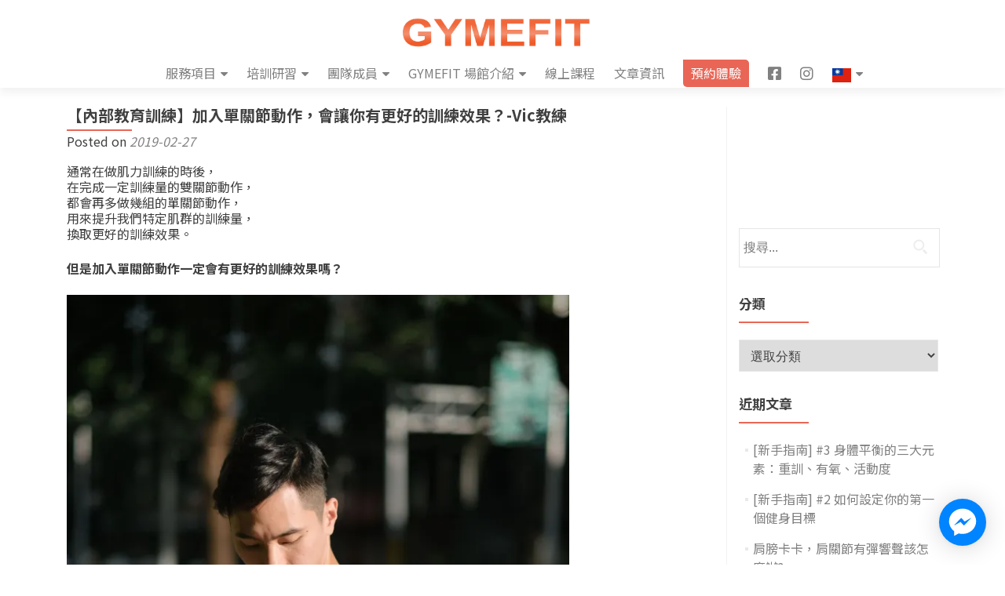

--- FILE ---
content_type: text/html; charset=UTF-8
request_url: https://gymefit.tw/iet/3356
body_size: 33302
content:
<!DOCTYPE html>

<html lang="zh-TW" xmlns:fb="https://www.facebook.com/2008/fbml" xmlns:addthis="https://www.addthis.com/help/api-spec" >

<head>


<meta charset="UTF-8">

<meta name="viewport" content="width=device-width, initial-scale=1">

<link rel="profile" href="https://gmpg.org/xfn/11">

<link rel="pingback" href="https://gymefit.tw/xmlrpc.php">

<style id="jetpack-boost-critical-css">@media all{.menu-item i._mi{display:inline-block;vertical-align:middle}.menu-item i._mi{width:auto;height:auto;margin-top:-.265em;font-size:1.2em;line-height:1}.visuallyhidden{overflow:hidden;clip:rect(0 0 0 0);position:absolute;width:1px;height:1px;margin:-1px;padding:0;border:0}}@media all{.fab{-moz-osx-font-smoothing:grayscale;-webkit-font-smoothing:antialiased;display:var(--fa-display,inline-block);font-style:normal;font-variant:normal;line-height:1;text-rendering:auto}@font-face{font-family:"Font Awesome 6 Brands";font-style:normal;font-weight:400;font-display:block}.fab{font-family:"Font Awesome 6 Brands";font-weight:400}.fa-instagram:before{content:""}.fa-facebook-square:before{content:""}@font-face{font-family:"Font Awesome 5 Brands";font-display:block;font-weight:400}}@media all{html{font-family:sans-serif;-ms-text-size-adjust:100%;-webkit-text-size-adjust:100%}body{margin:0}article,aside,figcaption,figure,header,main,nav,section{display:block}a{background:0 0}b,strong{font-weight:700}h1{font-size:2em;margin:.67em 0}img{border:0}svg:not(:root){overflow:hidden}figure{margin:1em 40px}hr{-moz-box-sizing:content-box;box-sizing:content-box;height:0}button,input,select{color:inherit;font:inherit;margin:0}button{overflow:visible}button,select{text-transform:none}button,input[type=submit]{-webkit-appearance:button}input{line-height:normal}input[type=search]{-webkit-appearance:textfield;-moz-box-sizing:content-box;-webkit-box-sizing:content-box;box-sizing:content-box}input[type=search]::-webkit-search-cancel-button{-webkit-appearance:none}*{-webkit-box-sizing:border-box;-moz-box-sizing:border-box;box-sizing:border-box}html{font-size:62.5%}body{font-family:"Helvetica Neue",Helvetica,Arial,sans-serif;font-size:14px;line-height:1.42857143;color:#333;background-color:#fff}button,input,select{font-family:inherit;font-size:inherit;line-height:inherit}a{color:#428bca;text-decoration:none}figure{margin:0}img{vertical-align:middle}hr{margin-top:20px;margin-bottom:20px;border:0;border-top:1px solid #eee}h1,h2,h3{font-family:inherit;font-weight:500;line-height:1.1;color:inherit}h1,h2,h3{margin-top:20px;margin-bottom:10px}h1{font-size:36px}h2{font-size:30px}h3{font-size:24px}p{margin:0 0 10px}ol,ul{margin-top:0;margin-bottom:10px}ul ul{margin-bottom:0}blockquote{padding:10px 20px;margin:0 0 20px;font-size:17.5px;border-left:5px solid #eee}blockquote:after,blockquote:before{content:""}.container{margin-right:auto;margin-left:auto;padding-left:15px;padding-right:15px}@media (min-width:768px){.container{width:750px}}@media (min-width:992px){.container{width:970px}}@media (min-width:1200px){.container{width:1170px}}.col-md-3,.col-md-9{position:relative;min-height:1px;padding-left:15px;padding-right:15px}@media (min-width:992px){.col-md-3,.col-md-9{float:left}.col-md-9{width:75%}.col-md-3{width:25%}}label{display:inline-block;margin-bottom:5px;font-weight:700}input[type=search]{-webkit-box-sizing:border-box;-moz-box-sizing:border-box;box-sizing:border-box}input[type=search]{-webkit-appearance:none}.collapse{display:none}.dropdown-menu{position:absolute;top:100%;left:0;z-index:1000;display:none;float:left;min-width:160px;padding:5px 0;margin:2px 0 0;list-style:none;font-size:14px;background-color:#fff;border:1px solid #ccc;border:1px solid rgba(0,0,0,.15);border-radius:4px;-webkit-box-shadow:0 6px 12px rgba(0,0,0,.175);box-shadow:0 6px 12px rgba(0,0,0,.175);background-clip:padding-box}.dropdown-menu>li>a{display:block;padding:3px 20px;clear:both;font-weight:400;line-height:1.42857143;color:#333;white-space:nowrap}@media (min-width:768px){.navbar-right .dropdown-menu{left:auto;right:0}}.nav{margin-bottom:0;padding-left:0;list-style:none}.nav>li{position:relative;display:block}.nav>li>a{position:relative;display:block;padding:10px 15px}.nav>li>a>img{max-width:none}.navbar{position:relative;min-height:50px;margin-bottom:20px;border:1px solid transparent}@media (min-width:768px){.navbar{border-radius:4px}}@media (min-width:768px){.navbar-header{float:left}}.navbar-collapse{max-height:340px;overflow-x:visible;padding-right:15px;padding-left:15px;border-top:1px solid transparent;box-shadow:inset 0 1px 0 rgba(255,255,255,.1);-webkit-overflow-scrolling:touch}@media (min-width:768px){.navbar-collapse{width:auto;border-top:0;box-shadow:none}.navbar-collapse.collapse{display:block!important;height:auto!important;padding-bottom:0;overflow:visible!important}}.container>.navbar-collapse,.container>.navbar-header{margin-right:-15px;margin-left:-15px}@media (min-width:768px){.container>.navbar-collapse,.container>.navbar-header{margin-right:0;margin-left:0}}.navbar-brand{float:left;padding:15px;font-size:18px;line-height:20px;height:50px}@media (min-width:768px){.navbar>.container .navbar-brand{margin-left:-15px}}.navbar-toggle{position:relative;float:right;margin-right:15px;padding:9px 10px;margin-top:8px;margin-bottom:8px;background-color:transparent;background-image:none;border:1px solid transparent;border-radius:4px}.navbar-toggle .icon-bar{display:block;width:22px;height:2px;border-radius:1px}.navbar-toggle .icon-bar+.icon-bar{margin-top:4px}@media (min-width:768px){.navbar-toggle{display:none}}.navbar-nav{margin:7.5px -15px}.navbar-nav>li>a{padding-top:10px;padding-bottom:10px;line-height:20px}@media (min-width:768px){.navbar-nav{float:left;margin:0}.navbar-nav>li{float:left}.navbar-nav>li>a{padding-top:15px;padding-bottom:15px}.navbar-nav.navbar-right:last-child{margin-right:-15px}}@media (min-width:768px){.navbar-right{float:right!important}}.navbar-nav>li>.dropdown-menu{margin-top:0;border-top-right-radius:0;border-top-left-radius:0}.navbar-inverse{background-color:#222;border-color:#080808}.navbar-inverse .navbar-brand{color:#999}.navbar-inverse .navbar-nav>li>a{color:#999}.navbar-inverse .navbar-toggle{border-color:#333}.navbar-inverse .navbar-toggle .icon-bar{background-color:#fff}.navbar-inverse .navbar-collapse{border-color:#101010}.container:after,.container:before,.nav:after,.nav:before,.navbar-collapse:after,.navbar-collapse:before,.navbar-header:after,.navbar-header:before,.navbar:after,.navbar:before{content:" ";display:table}.container:after,.nav:after,.navbar-collapse:after,.navbar-header:after,.navbar:after{clear:both}@-ms-viewport{width:device-width}}@media all{.fa-facebook-square:before{content:""}.fa-instagram:before{content:""}}@media all{html{font-size:62.5%}a,blockquote,body,div,em,form,h1,h2,h3,html,iframe,label,li,ol,p,span,strong,ul{border:0;font-family:inherit;font-size:16px;font-style:inherit;font-weight:inherit;margin:0;outline:0;padding:0;vertical-align:baseline}html{overflow-y:scroll;-webkit-text-size-adjust:100%;-ms-text-size-adjust:100%}*,:after,:before{-webkit-box-sizing:border-box;-moz-box-sizing:border-box;box-sizing:border-box}body{background:#fff;-ms-word-wrap:break-word;word-wrap:break-word}@supports (-webkit-overflow-scrolling:touch){body.custom-background{background-size:100%!important;background-attachment:scroll!important}}article,aside,figcaption,figure,header,main,nav,section{display:block}ol,ul{list-style:none}blockquote:after,blockquote:before{content:""}blockquote{quotes:""""}a img{border:0}body{font-family:Lato,Helvetica,sans-serif!important;font-size:14px;color:grey;font-weight:400;line-height:25px;text-align:center}@-webkit-viewport{width:device-width}@-moz-viewport{width:device-width}@-ms-viewport{width:device-width}@-o-viewport{width:device-width}@viewport{width:device-width}*,:after,:before{-webkit-box-sizing:border-box;-moz-box-sizing:border-box;box-sizing:border-box}i{vertical-align:middle}ol,ul{padding-left:0!important}a{color:#e96656}a{text-decoration:none}p{margin:0}body,button,input,select{color:#404040;font-family:sans-serif;font-size:16px;font-size:1.6rem;line-height:1.5}h1,h2,h3{clear:both}p{margin-bottom:1.5em}b,strong{font-weight:700}em,i{font-style:italic}blockquote{margin:0 1.5em}blockquote{font-size:18px;font-style:italic;font-weight:300;margin:24px 40px;line-height:26px}h1,h2,h3{margin:0;padding:0;border:0;font-size:100%;font:inherit;vertical-align:baseline;margin-bottom:10px;display:block;clear:both}h1,h2{font-family:Montserrat,Helvetica,sans-serif;font-weight:700;line-height:35px}h1,h1 span{font-size:30px}h2{font-size:26px}h3{font-size:24px}hr{background-color:#ccc;border:0;height:1px;margin-bottom:1.5em}ol,ul{margin:0 0 1.5em 3em}ul{list-style:disc}ol{list-style:decimal}li>ul{margin-bottom:0;margin-left:1.5em}img{height:auto;max-width:100%}figure{margin:0}.site-main p{margin:0 0 24px}button,input,select{font-size:100%;margin:0;vertical-align:baseline}button,input[type=submit]{text-align:center;text-transform:uppercase;padding:13px 35px 13px 35px;border-radius:4px;margin:10px;border:none;background-color:#e96656;box-shadow:none;text-shadow:none;font-weight:400;vertical-align:middle;white-space:nowrap;font-size:14px;color:#fff}input[type=search]{-webkit-appearance:textfield;-webkit-box-sizing:content-box;-moz-box-sizing:content-box;box-sizing:content-box}input[type=search]{color:#a0a0a0;border:1px solid rgba(0,0,0,.1);border-radius:0}input[type=search]{padding:3px}a{color:#4169e1}.navbar-collapse{overflow:visible!important}.clear:after,.clear:before,.entry-content:after,.entry-content:before,.site-content:after,.site-content:before{content:"";display:table}.clear:after,.entry-content:after,.site-content:after{clear:both}.sidebar-wrap{border-left:1px solid rgba(0,0,0,.05)}.widget .widget-title{color:#404040;text-transform:uppercase;margin-bottom:30px;font-weight:700;font-size:17px;position:relative;text-align:left;margin-top:30px;padding-bottom:5px;float:none}.widget .widget-title:before{position:absolute;margin:auto;z-index:1;content:"";width:35%;height:2px;background:#e96656;bottom:-9px;left:0}.widget select{max-width:100%;width:100%;padding:10px;border:1px solid #e9e9e9}.widget_search .search-submit{display:block;width:46px;height:46px;position:absolute;top:0;right:0;padding:0;margin:0;background:url(https://gymefit.tw/wp-content/themes/zerif-pro/images/search_icon.png) no-repeat center center;text-indent:-9999999px}.widget_search label{margin-bottom:5px;width:100%;position:relative}.widget_search form{position:relative}.widget_search input{width:83%;padding:12px 15% 12px 2%}.widget ul{margin:0;padding:0;display:block}.widget li{list-style:none;margin:15px 0;text-align:left;margin-left:3%;position:relative;padding-left:10px}.widget li:before{content:"";width:4px;height:4px;background:#e9e9e9;float:left;position:absolute;margin-top:11px;left:0}.widget li a{color:grey}.widget-area{float:left;width:100%}.widget-area .widget{clear:both}.container>.navbar-collapse,.container>.navbar-header{margin-right:0;margin-left:0}.hentry{margin:0 0 1.5em}.byline,.updated{display:none}.entry-content{margin:1.5em 0 0}.entry-title{float:none;position:relative}.entry-title:after{position:absolute;margin:auto;z-index:1;content:"";width:10%;height:2px;background:#e96656;bottom:-9px;left:0}.entry-meta{margin-top:10px}.content-area .entry-header{display:inline-block;width:100%}.comment-reply-title{text-align:left}.wp-caption{border:1px solid #ccc;margin-bottom:1.5em;max-width:100%}.wp-caption img[class*=wp-image-]{display:block;margin:1.2%auto 0;max-width:98%}.wp-caption-text{text-align:center}.wp-caption .wp-caption-text{margin:.8075em 1.2%}iframe{max-width:100%}header.header{min-height:76px}.header.header>.navbar{-webkit-box-shadow:0 5px 11px 0 rgba(50,50,50,.08);box-shadow:0 5px 11px 0 rgba(50,50,50,.08)}#site-navigation{height:1px;float:right;margin-right:0;margin-left:0}.navbar{background:#fff;border:0;border-radius:0!important;text-align:left}#main-nav{position:fixed;width:100%;z-index:1000;min-height:75px;margin-bottom:0}.navbar-inverse .navbar-nav{margin-left:0;margin-right:0}.navbar-inverse .navbar-nav>li{display:inline;margin-right:20px;margin-top:20px}.navbar-inverse .navbar-nav>li:last-child{margin-right:0!important}.navbar-inverse .navbar-nav>li>a{color:grey;padding:0;line-height:35px}.navbar-inverse .navbar-nav ul.sub-menu{display:none;position:absolute;top:100%;background:#fff;width:200px;box-shadow:3px 3px 2px rgba(50,50,50,.08);z-index:9999}.navbar-inverse .navbar-nav ul.sub-menu{margin:0}.navbar-inverse .navbar-nav ul.sub-menu li{float:none;position:relative;list-style:none;padding:10px}.navbar-inverse .navbar-nav ul.sub-menu li a{color:#404040}.navbar-brand{height:76px;position:relative;line-height:60px;padding:7px 15px;display:inline-block;text-align:center}.navbar-brand>a>img{max-height:62px}.navbar-toggle{border:0;background-color:grey;margin-top:23px}.navbar-inverse .navbar-toggle{background-color:#e96656;opacity:1;box-shadow:none}.navbar-toggle.collapsed{background-color:grey!important}ul.nav>li.menu-item-home>a:before{content:"";display:none}.entry-content ul{clear:left}article.hentry:not(.large-container){float:left;width:100%;padding-top:0;padding-left:0;padding-right:0;margin-bottom:30px;border-bottom:1px solid rgba(0,0,0,.05)}article{text-align:left}article .entry-meta a{color:#bdbdbd;font-style:italic}.entry-title,.widget-title{font-size:20px;line-height:22px;color:#404040}.clear{clear:both}.content-left-wrap{padding-top:60px}.sidebar-wrap.content-left-wrap{margin-top:60px;padding-top:0}.entry-title{font-size:20px}.entry-content{line-height:20px}.entry-content p{text-align:justify}.entry-content{margin:1em 0 0}@media (max-width:992px){#main-nav nav>ul>li{float:none;display:inline-block}}.nav a{outline:0}.navbar-inverse .navbar-nav>li.current-menu-item>a:not(.page-anchor){color:#e96656}@media (max-width:767px){.bs-navbar-collapse{border:0}#main-nav{overflow:hidden!important}.navbar-inverse .navbar-nav{padding-left:10px;line-height:normal;text-align:center}.navbar-inverse .navbar-nav>li{display:inline-block;margin-bottom:0}.navbar-inverse .navbar-nav>li{width:100%;border-bottom:1px solid #ededed;position:relative;margin:8px 0 0 0;padding:0 0 8px 0}.navbar-inverse .navbar-nav>li a{text-align:left}.navbar-inverse .navbar-nav ul.sub-menu{display:none!important;position:relative;top:0;box-shadow:none;width:100%}.navbar-inverse .navbar-nav ul.sub-menu li{width:100%;float:left}.navbar-inverse .navbar-nav ul.sub-menu li a{width:100%;float:left;padding:8px 25px 8px 0;border-bottom:1px solid #ededed}.navbar-inverse .navbar-nav ul.sub-menu li:last-child a{border-bottom:none}#main-nav{overflow:visible}#main-nav{position:relative}.navbar-collapse{max-height:100%}.navbar-inverse .navbar-nav ul.sub-menu li{padding-left:20px}.navbar-inverse .navbar-nav ul.sub-menu li{padding-bottom:0;padding-top:0}.navbar-inverse .navbar-nav ul.sub-menu li{margin-right:0;padding-right:0}.header{min-height:inherit;padding-bottom:0!important}}@media (max-width:480px){h2{font-size:6.5vw!important}}}@media all{.screen-reader-text{height:1px;margin:-1px;overflow:hidden;padding:0;position:absolute;top:-10000em;width:1px;clip:rect(0,0,0,0);border:0}.elementor *,.elementor :after,.elementor :before{box-sizing:border-box}.elementor a{box-shadow:none;text-decoration:none}.elementor hr{background-color:transparent;margin:0}.elementor img{border:none;border-radius:0;box-shadow:none;height:auto;max-width:100%}.elementor-element{--flex-direction:initial;--flex-wrap:initial;--justify-content:initial;--align-items:initial;--align-content:initial;--flex-basis:initial;--flex-grow:initial;--flex-shrink:initial;--order:initial;--align-self:initial;align-self:var(--align-self);flex-basis:var(--flex-basis);flex-grow:var(--flex-grow);flex-shrink:var(--flex-shrink);order:var(--order)}.elementor-element:where(.e-con-full,.elementor-widget){align-content:var(--align-content);align-items:var(--align-items);flex-direction:var(--flex-direction);flex-wrap:var(--flex-wrap);gap:var(--row-gap) var(--column-gap);justify-content:var(--justify-content)}:root{--page-title-display:block}h1.entry-title{display:var(--page-title-display)}.elementor-section{position:relative}.elementor-section .elementor-container{display:flex;margin-left:auto;margin-right:auto;position:relative}@media (max-width:1024px){.elementor-section .elementor-container{flex-wrap:wrap}}.elementor-section.elementor-section-boxed>.elementor-container{max-width:1140px}.elementor-widget-wrap{align-content:flex-start;flex-wrap:wrap;position:relative;width:100%}.elementor:not(.elementor-bc-flex-widget) .elementor-widget-wrap{display:flex}.elementor-widget-wrap>.elementor-element{width:100%}.elementor-widget{position:relative}.elementor-column{display:flex;min-height:1px;position:relative}.elementor-column-gap-default>.elementor-column>.elementor-element-populated{padding:10px}@media (min-width:768px){.elementor-column.elementor-col-100{width:100%}}@media (max-width:767px){.elementor-column{width:100%}}@media (prefers-reduced-motion:no-preference){html{scroll-behavior:smooth}}}@media all{#jp-relatedposts{display:none;padding-top:1em;margin:1em 0;position:relative;clear:both}.jp-relatedposts::after{content:"";display:block;clear:both}#jp-relatedposts h3.jp-relatedposts-headline{margin:0 0 1em 0;display:inline-block;float:left;font-size:9pt;font-weight:700;font-family:inherit}#jp-relatedposts h3.jp-relatedposts-headline em::before{content:"";display:block;width:100%;min-width:30px;border-top:1px solid rgba(0,0,0,.2);margin-bottom:1em}#jp-relatedposts h3.jp-relatedposts-headline em{font-style:normal;font-weight:700}}@media all{.elementor-section.elementor-section-boxed>.elementor-container{max-width:1140px}h1.entry-title{display:var(--page-title-display)}@media (max-width:1024px){.elementor-section.elementor-section-boxed>.elementor-container{max-width:1024px}}@media (max-width:767px){.elementor-section.elementor-section-boxed>.elementor-container{max-width:767px}}}@media all{.fab{-moz-osx-font-smoothing:grayscale;-webkit-font-smoothing:antialiased;display:inline-block;font-style:normal;font-variant:normal;text-rendering:auto;line-height:1}.fa-facebook-square:before{content:""}.fa-instagram:before{content:""}@font-face{font-family:"Font Awesome 5 Brands";font-style:normal;font-weight:400;font-display:block}.fab{font-family:"Font Awesome 5 Brands"}.fab{font-weight:400}}@media all{.elementor-widget-text-editor{font-family:var(--e-global-typography-text-font-family),Sans-serif;font-weight:var(--e-global-typography-text-font-weight);color:var(--e-global-color-text)}}</style><meta name='robots' content='index, follow, max-image-preview:large, max-snippet:-1, max-video-preview:-1' />

	<!-- This site is optimized with the Yoast SEO plugin v26.5 - https://yoast.com/wordpress/plugins/seo/ -->
	<title>【內部教育訓練】加入單關節動作，會讓你有更好的訓練效果？-Vic教練 - GYMEFIT-健身工作室</title>
	<link rel="canonical" href="https://gymefit.tw/iet/3356" />
	<meta property="og:locale" content="zh_TW" />
	<meta property="og:type" content="article" />
	<meta property="og:title" content="【內部教育訓練】加入單關節動作，會讓你有更好的訓練效果？-Vic教練 - GYMEFIT-健身工作室" />
	<meta property="og:description" content="通常在做肌力訓練的時後，在完成一定訓練量的雙關節動作，都會再多做幾組的單關節動作，用來提升我們特定肌群的訓練量，換取更好的訓練效果。 但是加入單關節動作一定會有更好的訓練效果嗎？ 今天就帶大家來看看這[...]" />
	<meta property="og:url" content="https://gymefit.tw/iet/3356" />
	<meta property="og:site_name" content="GYMEFIT-健身工作室" />
	<meta property="article:publisher" content="https://www.facebook.com/gymefittw" />
	<meta property="article:author" content="www.facebook.com/streetworkoutvic" />
	<meta property="article:published_time" content="2019-02-27T08:56:48+00:00" />
	<meta property="article:modified_time" content="2019-05-14T13:52:45+00:00" />
	<meta property="og:image" content="https://i0.wp.com/gymefit.tw/wp-content/uploads/2019/02/SIRI0222-scaled.jpg?fit=1707%2C2560&ssl=1" />
	<meta property="og:image:width" content="1707" />
	<meta property="og:image:height" content="2560" />
	<meta property="og:image:type" content="image/jpeg" />
	<meta name="author" content="彭 羿旻" />
	<meta name="twitter:card" content="summary_large_image" />
	<meta name="twitter:label1" content="作者:" />
	<meta name="twitter:data1" content="彭 羿旻" />
	<script type="application/ld+json" class="yoast-schema-graph">{"@context":"https://schema.org","@graph":[{"@type":"Article","@id":"https://gymefit.tw/iet/3356#article","isPartOf":{"@id":"https://gymefit.tw/iet/3356"},"author":{"name":"彭 羿旻","@id":"https://gymefit.tw/#/schema/person/0db25b143c3cb3770bfc1b30d39cf2fb"},"headline":"【內部教育訓練】加入單關節動作，會讓你有更好的訓練效果？-Vic教練","datePublished":"2019-02-27T08:56:48+00:00","dateModified":"2019-05-14T13:52:45+00:00","mainEntityOfPage":{"@id":"https://gymefit.tw/iet/3356"},"wordCount":72,"commentCount":0,"publisher":{"@id":"https://gymefit.tw/#organization"},"image":{"@id":"https://gymefit.tw/iet/3356#primaryimage"},"thumbnailUrl":"https://i0.wp.com/gymefit.tw/wp-content/uploads/2019/02/SIRI0222-scaled.jpg?fit=1707%2C2560&ssl=1","keywords":["GYMEFIT","私人教練","健身","阻力訓練","內部教育訓練","重訓","重量訓練","單關節"],"articleSection":["內部教育訓練","Vic教練"],"inLanguage":"zh-TW","potentialAction":[{"@type":"CommentAction","name":"Comment","target":["https://gymefit.tw/iet/3356#respond"]}]},{"@type":"WebPage","@id":"https://gymefit.tw/iet/3356","url":"https://gymefit.tw/iet/3356","name":"【內部教育訓練】加入單關節動作，會讓你有更好的訓練效果？-Vic教練 - GYMEFIT-健身工作室","isPartOf":{"@id":"https://gymefit.tw/#website"},"primaryImageOfPage":{"@id":"https://gymefit.tw/iet/3356#primaryimage"},"image":{"@id":"https://gymefit.tw/iet/3356#primaryimage"},"thumbnailUrl":"https://i0.wp.com/gymefit.tw/wp-content/uploads/2019/02/SIRI0222-scaled.jpg?fit=1707%2C2560&ssl=1","datePublished":"2019-02-27T08:56:48+00:00","dateModified":"2019-05-14T13:52:45+00:00","breadcrumb":{"@id":"https://gymefit.tw/iet/3356#breadcrumb"},"inLanguage":"zh-TW","potentialAction":[{"@type":"ReadAction","target":["https://gymefit.tw/iet/3356"]}]},{"@type":"ImageObject","inLanguage":"zh-TW","@id":"https://gymefit.tw/iet/3356#primaryimage","url":"https://i0.wp.com/gymefit.tw/wp-content/uploads/2019/02/SIRI0222-scaled.jpg?fit=1707%2C2560&ssl=1","contentUrl":"https://i0.wp.com/gymefit.tw/wp-content/uploads/2019/02/SIRI0222-scaled.jpg?fit=1707%2C2560&ssl=1","width":1707,"height":2560},{"@type":"BreadcrumbList","@id":"https://gymefit.tw/iet/3356#breadcrumb","itemListElement":[{"@type":"ListItem","position":1,"name":"首頁","item":"https://gymefit.tw/"},{"@type":"ListItem","position":2,"name":"【內部教育訓練】加入單關節動作，會讓你有更好的訓練效果？-Vic教練"}]},{"@type":"WebSite","@id":"https://gymefit.tw/#website","url":"https://gymefit.tw/","name":"GYMEFIT-健身工作室","description":"由專業私人教練與物理治療師結合的健身工作室，提供客製化一對一健身教學、矯正運動、特殊族群訓練、團體課程","publisher":{"@id":"https://gymefit.tw/#organization"},"potentialAction":[{"@type":"SearchAction","target":{"@type":"EntryPoint","urlTemplate":"https://gymefit.tw/?s={search_term_string}"},"query-input":{"@type":"PropertyValueSpecification","valueRequired":true,"valueName":"search_term_string"}}],"inLanguage":"zh-TW"},{"@type":"Organization","@id":"https://gymefit.tw/#organization","name":"GYMEFIT","url":"https://gymefit.tw/","logo":{"@type":"ImageObject","inLanguage":"zh-TW","@id":"https://gymefit.tw/#/schema/logo/image/","url":"https://i0.wp.com/gymefit.tw/wp-content/uploads/2019/04/123456-01.png?fit=1280%2C720&ssl=1","contentUrl":"https://i0.wp.com/gymefit.tw/wp-content/uploads/2019/04/123456-01.png?fit=1280%2C720&ssl=1","width":1280,"height":720,"caption":"GYMEFIT"},"image":{"@id":"https://gymefit.tw/#/schema/logo/image/"},"sameAs":["https://www.facebook.com/gymefittw","https://www.instagram.com/gymefit"]},{"@type":"Person","@id":"https://gymefit.tw/#/schema/person/0db25b143c3cb3770bfc1b30d39cf2fb","name":"彭 羿旻","image":{"@type":"ImageObject","inLanguage":"zh-TW","@id":"https://gymefit.tw/#/schema/person/image/","url":"https://secure.gravatar.com/avatar/ad70b5ada8f0c1a8905da7872f9a95d9ad4c00412dbcffb71fb0a8fb0e63260e?s=96&d=mm&r=g","contentUrl":"https://secure.gravatar.com/avatar/ad70b5ada8f0c1a8905da7872f9a95d9ad4c00412dbcffb71fb0a8fb0e63260e?s=96&d=mm&r=g","caption":"彭 羿旻"},"description":"GYMEFIT 私人教練","sameAs":["www.facebook.com/streetworkoutvic"]}]}</script>
	<!-- / Yoast SEO plugin. -->


<link rel='dns-prefetch' href='//stats.wp.com' />
<link rel='dns-prefetch' href='//fonts.googleapis.com' />
<link rel='dns-prefetch' href='//v0.wordpress.com' />
<link rel='dns-prefetch' href='//jetpack.wordpress.com' />
<link rel='dns-prefetch' href='//s0.wp.com' />
<link rel='dns-prefetch' href='//public-api.wordpress.com' />
<link rel='dns-prefetch' href='//0.gravatar.com' />
<link rel='dns-prefetch' href='//1.gravatar.com' />
<link rel='dns-prefetch' href='//2.gravatar.com' />
<link rel='preconnect' href='//i0.wp.com' />
<link rel='preconnect' href='//c0.wp.com' />
<link rel="alternate" type="application/rss+xml" title="訂閱《GYMEFIT-健身工作室》&raquo; 資訊提供" href="https://gymefit.tw/feed" />
<link rel="alternate" type="application/rss+xml" title="訂閱《GYMEFIT-健身工作室》&raquo; 留言的資訊提供" href="https://gymefit.tw/comments/feed" />
<link rel="alternate" type="application/rss+xml" title="訂閱《GYMEFIT-健身工作室 》&raquo;〈【內部教育訓練】加入單關節動作，會讓你有更好的訓練效果？-Vic教練〉留言的資訊提供" href="https://gymefit.tw/iet/3356/feed" />
<link rel="alternate" title="oEmbed (JSON)" type="application/json+oembed" href="https://gymefit.tw/wp-json/oembed/1.0/embed?url=https%3A%2F%2Fgymefit.tw%2Fiet%2F3356" />
<link rel="alternate" title="oEmbed (XML)" type="text/xml+oembed" href="https://gymefit.tw/wp-json/oembed/1.0/embed?url=https%3A%2F%2Fgymefit.tw%2Fiet%2F3356&#038;format=xml" />
<style id='wp-img-auto-sizes-contain-inline-css'>
img:is([sizes=auto i],[sizes^="auto," i]){contain-intrinsic-size:3000px 1500px}
/*# sourceURL=wp-img-auto-sizes-contain-inline-css */
</style>
<noscript><link rel='stylesheet' id='jetpack_related-posts-css' href='https://c0.wp.com/p/jetpack/15.3.1/modules/related-posts/related-posts.css' media='all' />
</noscript><link rel='stylesheet' id='jetpack_related-posts-css' href='https://c0.wp.com/p/jetpack/15.3.1/modules/related-posts/related-posts.css' media="not all" data-media="all" onload="this.media=this.dataset.media; delete this.dataset.media; this.removeAttribute( 'onload' );" />
<noscript><link rel='stylesheet' id='menu-icon-font-awesome-css' href='https://gymefit.tw/wp-content/plugins/menu-icons/css/fontawesome/css/all.min.css?ver=5.15.4' media='all' />
</noscript><link rel='stylesheet' id='menu-icon-font-awesome-css' href='https://gymefit.tw/wp-content/plugins/menu-icons/css/fontawesome/css/all.min.css?ver=5.15.4' media="not all" data-media="all" onload="this.media=this.dataset.media; delete this.dataset.media; this.removeAttribute( 'onload' );" />
<noscript><link rel='stylesheet' id='menu-icons-extra-css' href='https://gymefit.tw/wp-content/plugins/menu-icons/css/extra.min.css?ver=0.13.19' media='all' />
</noscript><link rel='stylesheet' id='menu-icons-extra-css' href='https://gymefit.tw/wp-content/plugins/menu-icons/css/extra.min.css?ver=0.13.19' media="not all" data-media="all" onload="this.media=this.dataset.media; delete this.dataset.media; this.removeAttribute( 'onload' );" />
<style id='wp-emoji-styles-inline-css'>

	img.wp-smiley, img.emoji {
		display: inline !important;
		border: none !important;
		box-shadow: none !important;
		height: 1em !important;
		width: 1em !important;
		margin: 0 0.07em !important;
		vertical-align: -0.1em !important;
		background: none !important;
		padding: 0 !important;
	}
/*# sourceURL=wp-emoji-styles-inline-css */
</style>
<noscript><link rel='stylesheet' id='wp-block-library-css' href='https://c0.wp.com/c/6.9/wp-includes/css/dist/block-library/style.min.css' media='all' />
</noscript><link rel='stylesheet' id='wp-block-library-css' href='https://c0.wp.com/c/6.9/wp-includes/css/dist/block-library/style.min.css' media="not all" data-media="all" onload="this.media=this.dataset.media; delete this.dataset.media; this.removeAttribute( 'onload' );" />
<style id='classic-theme-styles-inline-css'>
/*! This file is auto-generated */
.wp-block-button__link{color:#fff;background-color:#32373c;border-radius:9999px;box-shadow:none;text-decoration:none;padding:calc(.667em + 2px) calc(1.333em + 2px);font-size:1.125em}.wp-block-file__button{background:#32373c;color:#fff;text-decoration:none}
/*# sourceURL=/wp-includes/css/classic-themes.min.css */
</style>
<noscript><link rel='stylesheet' id='mediaelement-css' href='https://c0.wp.com/c/6.9/wp-includes/js/mediaelement/mediaelementplayer-legacy.min.css' media='all' />
</noscript><link rel='stylesheet' id='mediaelement-css' href='https://c0.wp.com/c/6.9/wp-includes/js/mediaelement/mediaelementplayer-legacy.min.css' media="not all" data-media="all" onload="this.media=this.dataset.media; delete this.dataset.media; this.removeAttribute( 'onload' );" />
<noscript><link rel='stylesheet' id='wp-mediaelement-css' href='https://c0.wp.com/c/6.9/wp-includes/js/mediaelement/wp-mediaelement.min.css' media='all' />
</noscript><link rel='stylesheet' id='wp-mediaelement-css' href='https://c0.wp.com/c/6.9/wp-includes/js/mediaelement/wp-mediaelement.min.css' media="not all" data-media="all" onload="this.media=this.dataset.media; delete this.dataset.media; this.removeAttribute( 'onload' );" />
<style id='jetpack-sharing-buttons-style-inline-css'>
.jetpack-sharing-buttons__services-list{display:flex;flex-direction:row;flex-wrap:wrap;gap:0;list-style-type:none;margin:5px;padding:0}.jetpack-sharing-buttons__services-list.has-small-icon-size{font-size:12px}.jetpack-sharing-buttons__services-list.has-normal-icon-size{font-size:16px}.jetpack-sharing-buttons__services-list.has-large-icon-size{font-size:24px}.jetpack-sharing-buttons__services-list.has-huge-icon-size{font-size:36px}@media print{.jetpack-sharing-buttons__services-list{display:none!important}}.editor-styles-wrapper .wp-block-jetpack-sharing-buttons{gap:0;padding-inline-start:0}ul.jetpack-sharing-buttons__services-list.has-background{padding:1.25em 2.375em}
/*# sourceURL=https://gymefit.tw/wp-content/plugins/jetpack/_inc/blocks/sharing-buttons/view.css */
</style>
<style id='global-styles-inline-css'>
:root{--wp--preset--aspect-ratio--square: 1;--wp--preset--aspect-ratio--4-3: 4/3;--wp--preset--aspect-ratio--3-4: 3/4;--wp--preset--aspect-ratio--3-2: 3/2;--wp--preset--aspect-ratio--2-3: 2/3;--wp--preset--aspect-ratio--16-9: 16/9;--wp--preset--aspect-ratio--9-16: 9/16;--wp--preset--color--black: #000000;--wp--preset--color--cyan-bluish-gray: #abb8c3;--wp--preset--color--white: #ffffff;--wp--preset--color--pale-pink: #f78da7;--wp--preset--color--vivid-red: #cf2e2e;--wp--preset--color--luminous-vivid-orange: #ff6900;--wp--preset--color--luminous-vivid-amber: #fcb900;--wp--preset--color--light-green-cyan: #7bdcb5;--wp--preset--color--vivid-green-cyan: #00d084;--wp--preset--color--pale-cyan-blue: #8ed1fc;--wp--preset--color--vivid-cyan-blue: #0693e3;--wp--preset--color--vivid-purple: #9b51e0;--wp--preset--gradient--vivid-cyan-blue-to-vivid-purple: linear-gradient(135deg,rgb(6,147,227) 0%,rgb(155,81,224) 100%);--wp--preset--gradient--light-green-cyan-to-vivid-green-cyan: linear-gradient(135deg,rgb(122,220,180) 0%,rgb(0,208,130) 100%);--wp--preset--gradient--luminous-vivid-amber-to-luminous-vivid-orange: linear-gradient(135deg,rgb(252,185,0) 0%,rgb(255,105,0) 100%);--wp--preset--gradient--luminous-vivid-orange-to-vivid-red: linear-gradient(135deg,rgb(255,105,0) 0%,rgb(207,46,46) 100%);--wp--preset--gradient--very-light-gray-to-cyan-bluish-gray: linear-gradient(135deg,rgb(238,238,238) 0%,rgb(169,184,195) 100%);--wp--preset--gradient--cool-to-warm-spectrum: linear-gradient(135deg,rgb(74,234,220) 0%,rgb(151,120,209) 20%,rgb(207,42,186) 40%,rgb(238,44,130) 60%,rgb(251,105,98) 80%,rgb(254,248,76) 100%);--wp--preset--gradient--blush-light-purple: linear-gradient(135deg,rgb(255,206,236) 0%,rgb(152,150,240) 100%);--wp--preset--gradient--blush-bordeaux: linear-gradient(135deg,rgb(254,205,165) 0%,rgb(254,45,45) 50%,rgb(107,0,62) 100%);--wp--preset--gradient--luminous-dusk: linear-gradient(135deg,rgb(255,203,112) 0%,rgb(199,81,192) 50%,rgb(65,88,208) 100%);--wp--preset--gradient--pale-ocean: linear-gradient(135deg,rgb(255,245,203) 0%,rgb(182,227,212) 50%,rgb(51,167,181) 100%);--wp--preset--gradient--electric-grass: linear-gradient(135deg,rgb(202,248,128) 0%,rgb(113,206,126) 100%);--wp--preset--gradient--midnight: linear-gradient(135deg,rgb(2,3,129) 0%,rgb(40,116,252) 100%);--wp--preset--font-size--small: 13px;--wp--preset--font-size--medium: 20px;--wp--preset--font-size--large: 36px;--wp--preset--font-size--x-large: 42px;--wp--preset--spacing--20: 0.44rem;--wp--preset--spacing--30: 0.67rem;--wp--preset--spacing--40: 1rem;--wp--preset--spacing--50: 1.5rem;--wp--preset--spacing--60: 2.25rem;--wp--preset--spacing--70: 3.38rem;--wp--preset--spacing--80: 5.06rem;--wp--preset--shadow--natural: 6px 6px 9px rgba(0, 0, 0, 0.2);--wp--preset--shadow--deep: 12px 12px 50px rgba(0, 0, 0, 0.4);--wp--preset--shadow--sharp: 6px 6px 0px rgba(0, 0, 0, 0.2);--wp--preset--shadow--outlined: 6px 6px 0px -3px rgb(255, 255, 255), 6px 6px rgb(0, 0, 0);--wp--preset--shadow--crisp: 6px 6px 0px rgb(0, 0, 0);}:where(.is-layout-flex){gap: 0.5em;}:where(.is-layout-grid){gap: 0.5em;}body .is-layout-flex{display: flex;}.is-layout-flex{flex-wrap: wrap;align-items: center;}.is-layout-flex > :is(*, div){margin: 0;}body .is-layout-grid{display: grid;}.is-layout-grid > :is(*, div){margin: 0;}:where(.wp-block-columns.is-layout-flex){gap: 2em;}:where(.wp-block-columns.is-layout-grid){gap: 2em;}:where(.wp-block-post-template.is-layout-flex){gap: 1.25em;}:where(.wp-block-post-template.is-layout-grid){gap: 1.25em;}.has-black-color{color: var(--wp--preset--color--black) !important;}.has-cyan-bluish-gray-color{color: var(--wp--preset--color--cyan-bluish-gray) !important;}.has-white-color{color: var(--wp--preset--color--white) !important;}.has-pale-pink-color{color: var(--wp--preset--color--pale-pink) !important;}.has-vivid-red-color{color: var(--wp--preset--color--vivid-red) !important;}.has-luminous-vivid-orange-color{color: var(--wp--preset--color--luminous-vivid-orange) !important;}.has-luminous-vivid-amber-color{color: var(--wp--preset--color--luminous-vivid-amber) !important;}.has-light-green-cyan-color{color: var(--wp--preset--color--light-green-cyan) !important;}.has-vivid-green-cyan-color{color: var(--wp--preset--color--vivid-green-cyan) !important;}.has-pale-cyan-blue-color{color: var(--wp--preset--color--pale-cyan-blue) !important;}.has-vivid-cyan-blue-color{color: var(--wp--preset--color--vivid-cyan-blue) !important;}.has-vivid-purple-color{color: var(--wp--preset--color--vivid-purple) !important;}.has-black-background-color{background-color: var(--wp--preset--color--black) !important;}.has-cyan-bluish-gray-background-color{background-color: var(--wp--preset--color--cyan-bluish-gray) !important;}.has-white-background-color{background-color: var(--wp--preset--color--white) !important;}.has-pale-pink-background-color{background-color: var(--wp--preset--color--pale-pink) !important;}.has-vivid-red-background-color{background-color: var(--wp--preset--color--vivid-red) !important;}.has-luminous-vivid-orange-background-color{background-color: var(--wp--preset--color--luminous-vivid-orange) !important;}.has-luminous-vivid-amber-background-color{background-color: var(--wp--preset--color--luminous-vivid-amber) !important;}.has-light-green-cyan-background-color{background-color: var(--wp--preset--color--light-green-cyan) !important;}.has-vivid-green-cyan-background-color{background-color: var(--wp--preset--color--vivid-green-cyan) !important;}.has-pale-cyan-blue-background-color{background-color: var(--wp--preset--color--pale-cyan-blue) !important;}.has-vivid-cyan-blue-background-color{background-color: var(--wp--preset--color--vivid-cyan-blue) !important;}.has-vivid-purple-background-color{background-color: var(--wp--preset--color--vivid-purple) !important;}.has-black-border-color{border-color: var(--wp--preset--color--black) !important;}.has-cyan-bluish-gray-border-color{border-color: var(--wp--preset--color--cyan-bluish-gray) !important;}.has-white-border-color{border-color: var(--wp--preset--color--white) !important;}.has-pale-pink-border-color{border-color: var(--wp--preset--color--pale-pink) !important;}.has-vivid-red-border-color{border-color: var(--wp--preset--color--vivid-red) !important;}.has-luminous-vivid-orange-border-color{border-color: var(--wp--preset--color--luminous-vivid-orange) !important;}.has-luminous-vivid-amber-border-color{border-color: var(--wp--preset--color--luminous-vivid-amber) !important;}.has-light-green-cyan-border-color{border-color: var(--wp--preset--color--light-green-cyan) !important;}.has-vivid-green-cyan-border-color{border-color: var(--wp--preset--color--vivid-green-cyan) !important;}.has-pale-cyan-blue-border-color{border-color: var(--wp--preset--color--pale-cyan-blue) !important;}.has-vivid-cyan-blue-border-color{border-color: var(--wp--preset--color--vivid-cyan-blue) !important;}.has-vivid-purple-border-color{border-color: var(--wp--preset--color--vivid-purple) !important;}.has-vivid-cyan-blue-to-vivid-purple-gradient-background{background: var(--wp--preset--gradient--vivid-cyan-blue-to-vivid-purple) !important;}.has-light-green-cyan-to-vivid-green-cyan-gradient-background{background: var(--wp--preset--gradient--light-green-cyan-to-vivid-green-cyan) !important;}.has-luminous-vivid-amber-to-luminous-vivid-orange-gradient-background{background: var(--wp--preset--gradient--luminous-vivid-amber-to-luminous-vivid-orange) !important;}.has-luminous-vivid-orange-to-vivid-red-gradient-background{background: var(--wp--preset--gradient--luminous-vivid-orange-to-vivid-red) !important;}.has-very-light-gray-to-cyan-bluish-gray-gradient-background{background: var(--wp--preset--gradient--very-light-gray-to-cyan-bluish-gray) !important;}.has-cool-to-warm-spectrum-gradient-background{background: var(--wp--preset--gradient--cool-to-warm-spectrum) !important;}.has-blush-light-purple-gradient-background{background: var(--wp--preset--gradient--blush-light-purple) !important;}.has-blush-bordeaux-gradient-background{background: var(--wp--preset--gradient--blush-bordeaux) !important;}.has-luminous-dusk-gradient-background{background: var(--wp--preset--gradient--luminous-dusk) !important;}.has-pale-ocean-gradient-background{background: var(--wp--preset--gradient--pale-ocean) !important;}.has-electric-grass-gradient-background{background: var(--wp--preset--gradient--electric-grass) !important;}.has-midnight-gradient-background{background: var(--wp--preset--gradient--midnight) !important;}.has-small-font-size{font-size: var(--wp--preset--font-size--small) !important;}.has-medium-font-size{font-size: var(--wp--preset--font-size--medium) !important;}.has-large-font-size{font-size: var(--wp--preset--font-size--large) !important;}.has-x-large-font-size{font-size: var(--wp--preset--font-size--x-large) !important;}
:where(.wp-block-post-template.is-layout-flex){gap: 1.25em;}:where(.wp-block-post-template.is-layout-grid){gap: 1.25em;}
:where(.wp-block-term-template.is-layout-flex){gap: 1.25em;}:where(.wp-block-term-template.is-layout-grid){gap: 1.25em;}
:where(.wp-block-columns.is-layout-flex){gap: 2em;}:where(.wp-block-columns.is-layout-grid){gap: 2em;}
:root :where(.wp-block-pullquote){font-size: 1.5em;line-height: 1.6;}
/*# sourceURL=global-styles-inline-css */
</style>
<noscript><link rel='stylesheet' id='contact-form-7-css' href='https://gymefit.tw/wp-content/plugins/contact-form-7/includes/css/styles.css?ver=6.1.4' media='all' />
</noscript><link rel='stylesheet' id='contact-form-7-css' href='https://gymefit.tw/wp-content/plugins/contact-form-7/includes/css/styles.css?ver=6.1.4' media="not all" data-media="all" onload="this.media=this.dataset.media; delete this.dataset.media; this.removeAttribute( 'onload' );" />
<noscript><link rel='stylesheet' id='zerif_bootstrap_style-css' href='https://gymefit.tw/wp-content/themes/zerif-pro/css/bootstrap.min.css?ver=2.2.1' media='all' />
</noscript><link rel='stylesheet' id='zerif_bootstrap_style-css' href='https://gymefit.tw/wp-content/themes/zerif-pro/css/bootstrap.min.css?ver=2.2.1' media="not all" data-media="all" onload="this.media=this.dataset.media; delete this.dataset.media; this.removeAttribute( 'onload' );" />
<noscript><link rel='stylesheet' id='zerif_font-awesome_style-css' href='https://gymefit.tw/wp-content/themes/zerif-pro/assets/css/font-awesome.min.css?ver=2.2.1' media='all' />
</noscript><link rel='stylesheet' id='zerif_font-awesome_style-css' href='https://gymefit.tw/wp-content/themes/zerif-pro/assets/css/font-awesome.min.css?ver=2.2.1' media="not all" data-media="all" onload="this.media=this.dataset.media; delete this.dataset.media; this.removeAttribute( 'onload' );" />
<noscript><link rel='stylesheet' id='chld_thm_cfg_parent-css' href='https://gymefit.tw/wp-content/themes/zerif-pro/style.css?ver=6.9' media='all' />
</noscript><link rel='stylesheet' id='chld_thm_cfg_parent-css' href='https://gymefit.tw/wp-content/themes/zerif-pro/style.css?ver=6.9' media="not all" data-media="all" onload="this.media=this.dataset.media; delete this.dataset.media; this.removeAttribute( 'onload' );" />
<noscript><link rel='stylesheet' id='zerif_font-css' href='//fonts.googleapis.com/css?family=Lato%3A300%2C400%2C700%2C400italic%7CMontserrat%3A700%7CHomemade+Apple&#038;ver=2.2.1' media='all' />
</noscript><link rel='stylesheet' id='zerif_font-css' href='//fonts.googleapis.com/css?family=Lato%3A300%2C400%2C700%2C400italic%7CMontserrat%3A700%7CHomemade+Apple&#038;ver=2.2.1' media="not all" data-media="all" onload="this.media=this.dataset.media; delete this.dataset.media; this.removeAttribute( 'onload' );" />
<noscript><link rel='stylesheet' id='zerif_font_all-css' href='//fonts.googleapis.com/css?family=Open+Sans%3A400%2C300%2C300italic%2C400italic%2C600italic%2C600%2C700%2C700italic%2C800%2C800italic&#038;ver=2.2.1' media='all' />
</noscript><link rel='stylesheet' id='zerif_font_all-css' href='//fonts.googleapis.com/css?family=Open+Sans%3A400%2C300%2C300italic%2C400italic%2C600italic%2C600%2C700%2C700italic%2C800%2C800italic&#038;ver=2.2.1' media="not all" data-media="all" onload="this.media=this.dataset.media; delete this.dataset.media; this.removeAttribute( 'onload' );" />
<noscript><link rel='stylesheet' id='zerif_style-css' href='https://gymefit.tw/wp-content/themes/zerif-pro-gymefit/style.css?ver=2.2.1.1736818791' media='all' />
</noscript><link rel='stylesheet' id='zerif_style-css' href='https://gymefit.tw/wp-content/themes/zerif-pro-gymefit/style.css?ver=2.2.1.1736818791' media="not all" data-media="all" onload="this.media=this.dataset.media; delete this.dataset.media; this.removeAttribute( 'onload' );" />
<style id='zerif_style-inline-css'>
.zerif-top-bar, .zerif-top-bar .widget.widget_shopping_cart .cart_list {
			background-color: #363537
		}
		.zerif-top-bar .widget .label-floating input[type=search]:-webkit-autofill {
			-webkit-box-shadow: inset 0 0 0px 9999px #363537
		}.zerif-top-bar, .zerif-top-bar .widget .label-floating input[type=search], .zerif-top-bar .widget.widget_search form.form-group:before, .zerif-top-bar .widget.widget_product_search form.form-group:before, .zerif-top-bar .widget.widget_shopping_cart:before {
			color: #ffffff
		} 
		.zerif-top-bar .widget .label-floating input[type=search]{
			-webkit-text-fill-color:#ffffff !important 
		}.zerif-top-bar a, .zerif-top-bar .top-bar-nav li a {
			color: #ffffff
		}.zerif-top-bar a:hover, .zerif-top-bar .top-bar-nav li a:hover {
			color: #eeeeee
		}

		.navbar-inverse .navbar-nav > li > a,
		.nav.navbar-inverse .nav.navbar-nav ul.sub-menu li a,
		.navbar.navbar-inverse .primary-menu a, 
		.navbar.navbar-inverse .primary-menu > li > a, 
		.nav.navbar-inverse .primary-menu ul.sub-menu li a {
			color:#808080;
		}
		.navbar-inverse .navbar-nav > li.current-menu-item > a:not(.page-anchor),
		.navbar.navbar-inverse .nav.navbar-nav>li.current>a,
		.navbar.navbar-inverse .nav.navbar-nav a:hover, 
		.navbar.navbar-inverse .nav.navbar-nav > li > a:hover, 
		.nav.navbar-inverse .nav.navbar-nav ul.sub-menu li a:hover,
		.navbar.navbar-inverse .primary-menu a:hover, 
		.navbar.navbar-inverse .primary-menu > li > a:hover, 
		.nav.navbar-inverse .primary-menu ul.sub-menu li a:hover {
			color:#e96656;
		}
		.screen-reader-text {
			clip: rect(1px, 1px, 1px, 1px);
			position: absolute !important;
		}
		.screen-reader-text:hover,
		.screen-reader-text:active,
		.screen-reader-text:focus {
			background-color: #f1f1f1;
			border-radius: 3px;
			box-shadow: 0 0 2px 2px rgba(0, 0, 0, 0.6);
			clip: auto !important;
			color: #21759b;
			display: block;
			font-size: 14px;
			font-weight: bold;
			height: auto;
			left: 5px;
			line-height: normal;
			padding: 15px 23px 14px;
			text-decoration: none;
			top: 5px;
			width: auto;
			z-index: 100000;
		}
/*# sourceURL=zerif_style-inline-css */
</style>
<noscript><link rel='stylesheet' id='addthis_all_pages-css' href='https://gymefit.tw/wp-content/plugins/addthis/frontend/build/addthis_wordpress_public.min.css?ver=6.9' media='all' />
</noscript><link rel='stylesheet' id='addthis_all_pages-css' href='https://gymefit.tw/wp-content/plugins/addthis/frontend/build/addthis_wordpress_public.min.css?ver=6.9' media="not all" data-media="all" onload="this.media=this.dataset.media; delete this.dataset.media; this.removeAttribute( 'onload' );" />
<noscript><link rel='stylesheet' id='elementor-frontend-css' href='https://gymefit.tw/wp-content/plugins/elementor/assets/css/frontend.min.css?ver=3.33.3' media='all' />
</noscript><link rel='stylesheet' id='elementor-frontend-css' href='https://gymefit.tw/wp-content/plugins/elementor/assets/css/frontend.min.css?ver=3.33.3' media="not all" data-media="all" onload="this.media=this.dataset.media; delete this.dataset.media; this.removeAttribute( 'onload' );" />
<noscript><link rel='stylesheet' id='eael-general-css' href='https://gymefit.tw/wp-content/plugins/essential-addons-for-elementor-lite/assets/front-end/css/view/general.min.css?ver=6.5.3' media='all' />
</noscript><link rel='stylesheet' id='eael-general-css' href='https://gymefit.tw/wp-content/plugins/essential-addons-for-elementor-lite/assets/front-end/css/view/general.min.css?ver=6.5.3' media="not all" data-media="all" onload="this.media=this.dataset.media; delete this.dataset.media; this.removeAttribute( 'onload' );" />
<noscript><link rel='stylesheet' id='jetpack-swiper-library-css' href='https://c0.wp.com/p/jetpack/15.3.1/_inc/blocks/swiper.css' media='all' />
</noscript><link rel='stylesheet' id='jetpack-swiper-library-css' href='https://c0.wp.com/p/jetpack/15.3.1/_inc/blocks/swiper.css' media="not all" data-media="all" onload="this.media=this.dataset.media; delete this.dataset.media; this.removeAttribute( 'onload' );" />
<noscript><link rel='stylesheet' id='jetpack-carousel-css' href='https://c0.wp.com/p/jetpack/15.3.1/modules/carousel/jetpack-carousel.css' media='all' />
</noscript><link rel='stylesheet' id='jetpack-carousel-css' href='https://c0.wp.com/p/jetpack/15.3.1/modules/carousel/jetpack-carousel.css' media="not all" data-media="all" onload="this.media=this.dataset.media; delete this.dataset.media; this.removeAttribute( 'onload' );" />
<script id="jetpack_related-posts-js-extra">
var related_posts_js_options = {"post_heading":"h4"};
//# sourceURL=jetpack_related-posts-js-extra
</script>
<script src="https://c0.wp.com/p/jetpack/15.3.1/_inc/build/related-posts/related-posts.min.js" id="jetpack_related-posts-js"></script>
<script src="https://c0.wp.com/c/6.9/wp-includes/js/jquery/jquery.min.js" id="jquery-core-js"></script>
<script src="https://c0.wp.com/c/6.9/wp-includes/js/jquery/jquery-migrate.min.js" id="jquery-migrate-js"></script>
<link rel="https://api.w.org/" href="https://gymefit.tw/wp-json/" /><link rel="alternate" title="JSON" type="application/json" href="https://gymefit.tw/wp-json/wp/v2/posts/3356" /><link rel="EditURI" type="application/rsd+xml" title="RSD" href="https://gymefit.tw/xmlrpc.php?rsd" />
<meta name="generator" content="WordPress 6.9" />
<link rel='shortlink' href='https://wp.me/p92mJ1-S8' />
<link href="https://fonts.googleapis.com/css2?family=Noto+Sans+TC:wght@400;700&display=swap" rel="stylesheet">

<style type="text/css">
*, h1, h2, h3, h4, h5, h6 {
    font-family: 'Noto Sans TC', sans-serif;
}

.latesnews-content {
    white-space: normal;
    text-overflow: ellipsis;
    font-size: 14px;
    max-height: 12em;
    display: block;
    overflow: hidden;
}

.group iframe {
    float: left;
    margin: 0 auto !important;
}

.list-post-top p {
    white-space: normal;
    text-overflow: ellipsis;
    max-height: 6.2em;
    display: block;
    overflow: hidden;
}

.zerif-cus-btn {
    padding: 0 10px 0 10px !important;
    border-bottom-left-radius: 5px !important;
    border-top-right-radius: 5px !important;
    background: #e96656 !important;
    color: white;
}

li.zerif-cus-btn a {
    color: white !important;
}

.works {
    padding-bottom: 80px !important;
    padding-top: 60px !important;
    min-height: auto !important;
}

.cbp-rfgrid li a .project-info,
.cbp-rfgrid li a .project-info .project-details {
    opacity: 1 !important;
}

.cbp-rfgrid-tr {
    display: none;
}

.zerif-cus-btn2 {
    padding: 0 20px 0 12px !important;
    border-bottom-left-radius: 5px !important;
    border-top-right-radius: 5px !important;
    background: #20AA73 !important;
    color: white;
}

body.page .entry-content a,
body.single-post .entry-content a {
    color: #0081cc;
}

body.post .entry-content a,
body.single-post .entry-content a {
    color: #0000EE !important
}

h1 {
    font-size: 200%;
}

h2 {
    font-size: 180%;
}

h3 {
    font-size: 150%;
}

h4 {
    font-size: 120%;
}

.section-header h6 {
    font-size: 200%;
}

.focus-box, .focus-box h5 {
    color: #FFF;
}

.about-us p {
    text-align: justify;
}

.about-us .big-intro {
    font-size: 3em;
}
</style>
	<style>img#wpstats{display:none}</style>
		<style>	.site-content { background: #fff } .navbar, .navbar-inverse .navbar-nav ul.sub-menu { background: #fff; }	.entry-title, .entry-title a, .widget-title, .widget-title a, .page-header .page-title, .comments-title, h1.page-title { color: #404040 !important}	.widget .widget-title:before, .entry-title:before, .page-header .page-title:before, .entry-title:after, ul.nav > li.current_page_item > a:before, .nav > li.current-menu-item > a:before, h1.page-title:before, .navbar.navbar-inverse .primary-menu ul li.current-menu-item > a:before, ul.nav > li > a.nav-active:before, .navbar.navbar-inverse .primary-menu ul > li.current > a:before { background: #e96656 !important; }	body, button, input, select, textarea, .widget p, .widget .textwidget, .woocommerce .product h3, h2.woocommerce-loop-product__title, .woocommerce .product span.amount, .woocommerce-page .woocommerce .product-name a { color: #404040 }	.widget li a, .widget a, article .entry-meta a, article .entry-content a, .entry-footer a, .site-content a { color: #808080; }	.widget li a:hover, .widget a:hover, article .entry-meta a:hover, article .entry-content a:hover , .entry-footer a:hover, .site-content a:hover { color: #e96656 }	.header-content-wrap { background: rgba(0, 0, 0, 0.5)}	.big-title-container .intro-text { color: #fff}	.big-title-container .red-btn { background: #e96656}	.big-title-container .red-btn:hover { background: #cb4332}	.big-title-container .buttons .red-btn { color: #fff !important }	.big-title-container .green-btn { background: #20AA73}	.big-title-container .green-btn:hover { background: #069059}	.big-title-container .buttons .green-btn { color: #fff !important }	.big-title-container .red-btn:hover { color: #fff !important }	.big-title-container .green-btn:hover { color: #fff !important }	.focus { background: #ffffff }	.focus .section-header h2{ color: #707070 }	.focus .section-header h6{ color: #707070 }	.focus .focus-box h5{ color: #404040 }	.focus .focus-box p{ color: #404040 }	#focus div.box-circle:nth-child(4n+1) .focus-box .service-icon:hover { border: 10px solid #e96656 }	#focus div.box-circle:nth-child(4n+1) .focus-box .red-border-bottom:before{ background: #e96656 }	#focus div.box-circle:nth-child(4n+2) .focus-box .service-icon:hover { border: 10px solid #34d293 }	#focus div.box-circle:nth-child(4n+2) .focus-box .red-border-bottom:before { background: #34d293 }	#focus div.box-circle:nth-child(4n+3) .focus-box .service-icon:hover { border: 10px solid #3ab0e2 }	#focus div.box-circle:nth-child(4n+3) .focus-box .red-border-bottom:before { background: #3ab0e2 }	#focus div.box-circle:nth-child(4n+4) .focus-box .service-icon:hover { border: 10px solid #f7d861 }	#focus div.box-circle:nth-child(4n+4) .focus-box .red-border-bottom:before { background: #f7d861 }	.works { background: rgba(255, 255, 255, 1) }	.works .section-header h2 { color: #404040 }	.works .section-header h6 { color: #404040 }	.works .white-text { color: #fff }.works .red-border-bottom:before { background: #e96656 !important; }	.about-us, .about-us .our-clients .section-footer-title { background: rgba(39, 39, 39, 1) }	.about-us { color: #fff }	.about-us p{ color: #fff }	.about-us .section-header h2, .about-us .section-header h6 { color: #fff }.about-us	.skills input { color: #fff !important; }.about-us .our-clients .section-footer-title { color: #fff !important; }	.our-team { background: rgba(255,255,255,1) }	.our-team .section-header h2, .our-team .member-details h5, .our-team .member-details h5 a, .our-team .section-header h6, .our-team .member-details .position { color: #404040 }	.our-team .team-member:hover .details { color: #f7f7f7 }	.our-team .team-member .social-icons ul li a:hover { color: #e96656 }	.our-team .team-member .social-icons ul li a { color: #808080 }.team-member:hover .details { background: #333 !important; }	.our-team .row > span:nth-child(4n+1) .red-border-bottom:before { background: #e96656 }	.our-team .row > span:nth-child(4n+2) .red-border-bottom:before { background: #34d293 }	.our-team .row > span:nth-child(4n+3) .red-border-bottom:before { background: #3ab0e2 }	.our-team .row > span:nth-child(4n+4) .red-border-bottom:before { background: #f7d861 }	.testimonial { background: #ffffff }	.testimonial .section-header h2, .testimonial .section-header h6 { color: #0a0a0a }	.testimonial .feedback-box .message { color: #909090 }	.testimonial .feedback-box .client-info .client-name { color: #909090 }	.testimonial .feedback-box .quote { color: #e96656 }	#client-feedbacks .feedback-box { background: #FFFFFF; }	.separator-one { background: #34d293 }	.separator-one h3 { color: #fff !important; }	.separator-one .green-btn { background: #20AA73 }	.separator-one .green-btn:hover { background: #14a168 }	.separator-one .green-btn { color: #fff !important; }	.separator-one .green-btn:hover { color: #fff !important; }	.purchase-now { background: #272727 }	.purchase-now h3 { color: #fff }	.purchase-now .red-btn { background: #db5a4a !important }	.purchase-now .red-btn:hover { background: #bf3928 !important }	.purchase-now .red-btn { color: #fff !important; }	.purchase-now .red-btn:hover { color: #fff !important; }	.contact-us { background: rgba(0, 0, 0, 0.5) }	.contact-us form.wpcf7-form p label, .contact-us form.wpcf7-form .wpcf7-list-item-label, .contact-us .section-header h2, .contact-us .section-header h6 { color: #fff }	.contact-us button { background: #e96656 }	.contact-us button:hover { background: #cb4332 !important; box-shadow: none; }	.contact-us button, .pirate_forms .pirate-forms-submit-button { color: #fff !important; }	.contact-us button:hover, .pirate_forms .pirate-forms-submit-button:hover { color: #fff !important; }	.packages .section-header h2, .packages .section-header h6 { color: #fff}	.packages .package-header h5,.best-value .package-header h4,.best-value .package-header .meta-text { color: #ffffff}	.packages .package ul li, .packages .price .price-meta { color: #808080}	.packages .package .custom-button { color: #fff !important; }	.packages .dark-bg { background: #404040; }	.packages .price h4 { color: #fff; }	.packages { background: #262626 }	#latestnews { background: rgba(255, 255, 255, 1) }	#latestnews .section-header h2 { color: #404040 }	#latestnews .section-header h6 { color: #808080 }	#latestnews #carousel-homepage-latestnews .carousel-inner .item .latestnews-title a { color: #404040}	#latestnews #carousel-homepage-latestnews .item .latestnews-box:nth-child(4n+1) .latestnews-title a:before { background: #e96656}	#latestnews #carousel-homepage-latestnews .item .latestnews-box:nth-child(4n+2) .latestnews-title a:before { background: #34d293}	#latestnews #carousel-homepage-latestnews .item .latestnews-box:nth-child(4n+3) .latestnews-title a:before { background: #3ab0e2}	#latestnews #carousel-homepage-latestnews .item .latestnews-box:nth-child(4n+4) .latestnews-title a:before { background: #f7d861}	#latestnews .latesnews-content p, .latesnews-content { color: #909090} section#subscribe { background: #727272 !important; } section#subscribe h3, .newsletter .sub-heading, .newsletter label { color: #f9f9f9 !important; } section#subscribe input[type="submit"] { color: #fff !important; } section#subscribe input[type="submit"] { background: #e96656 !important; } section#subscribe input[type="submit"]:hover { background: #cb4332 !important; }	#footer { background: #272727 }	.copyright { background: #171717 }	#footer .company-details, #footer .company-details a, #footer .footer-widget p, #footer .footer-widget a { color: #939393 !important; }	#footer .social li a { color: #939393 }	#footer .social li a:hover { color: #e96656 }	#footer .company-details a:hover, #footer .footer-widget a:hover { color: #e96656 !important; }	#footer .footer-widget h1 { color: #fff !important; }	#footer .footer-widget h1:before { background: #e96656 !important; }	.comment-form #submit, .comment-reply-link,.woocommerce .add_to_cart_button, .woocommerce .checkout-button, .woocommerce .single_add_to_cart_button, .woocommerce #place_order, .edd-submit.button, .page button, .post button, .woocommerce-page .woocommerce input[type="submit"], .woocommerce-page #content input.button, .woocommerce input.button.alt, .woocommerce-page #content input.button.alt, .woocommerce-page input.button.alt, .woocommerce-page .products a.button { background-color: #e96656 !important; }	.comment-form #submit:hover, .comment-reply-link:hover, .woocommerce .add_to_cart_button:hover, .woocommerce .checkout-button:hover, .woocommerce  .single_add_to_cart_button:hover, .woocommerce #place_order:hover, .edd-submit.button:hover, .page button:hover, .post button:hover, .woocommerce-page .woocommerce input[type="submit"]:hover, .woocommerce-page #content input.button:hover, .woocommerce input.button.alt:hover, .woocommerce-page #content input.button.alt:hover, .woocommerce-page input.button.alt:hover, .woocommerce-page .products a.button:hover { background-color: #cb4332 !important; box-shadow: none; }	.comment-form #submit, .comment-reply-link, .woocommerce .add_to_cart_button, .woocommerce .checkout-button, .woocommerce .single_add_to_cart_button, .woocommerce #place_order, .edd-submit.button span, .page button, .post button, .woocommerce-page .woocommerce input[type="submit"], .woocommerce-page #content input.button, .woocommerce input.button.alt, .woocommerce-page #content input.button.alt, .woocommerce-page input.button.alt, .woocommerce .button { color: #fff !important }</style><meta name="generator" content="Elementor 3.33.3; features: additional_custom_breakpoints; settings: css_print_method-external, google_font-enabled, font_display-auto">
<style>.recentcomments a{display:inline !important;padding:0 !important;margin:0 !important;}</style>			<style>
				.e-con.e-parent:nth-of-type(n+4):not(.e-lazyloaded):not(.e-no-lazyload),
				.e-con.e-parent:nth-of-type(n+4):not(.e-lazyloaded):not(.e-no-lazyload) * {
					background-image: none !important;
				}
				@media screen and (max-height: 1024px) {
					.e-con.e-parent:nth-of-type(n+3):not(.e-lazyloaded):not(.e-no-lazyload),
					.e-con.e-parent:nth-of-type(n+3):not(.e-lazyloaded):not(.e-no-lazyload) * {
						background-image: none !important;
					}
				}
				@media screen and (max-height: 640px) {
					.e-con.e-parent:nth-of-type(n+2):not(.e-lazyloaded):not(.e-no-lazyload),
					.e-con.e-parent:nth-of-type(n+2):not(.e-lazyloaded):not(.e-no-lazyload) * {
						background-image: none !important;
					}
				}
			</style>
			<style id="custom-background-css">
body.custom-background { background-image: url("https://gymefit.tw/wp-content/uploads/2025/10/7eS-y8zzKE-S2_0OYxyzwz3XMBHEhhh89p4VE5MEHAPqxdgZVSvNjl0PUPLKRtcg4uwAkyzS1eg7CmSKn9svh5_hUcfFJrIYzaCeTMUEmmYgIduMsywl7lxsAjsQon6h-Y6RmCFYWj9R9NUu3GhWkQ.jpg"); background-position: center top; background-size: cover; background-repeat: no-repeat; background-attachment: fixed; }
</style>
	<link rel="icon" href="https://i0.wp.com/gymefit.tw/wp-content/uploads/2016/11/cropped-GYMEFIT-LOGO-%E7%99%BD%E5%BA%95.jpg?fit=32%2C32&#038;ssl=1" sizes="32x32" />
<link rel="icon" href="https://i0.wp.com/gymefit.tw/wp-content/uploads/2016/11/cropped-GYMEFIT-LOGO-%E7%99%BD%E5%BA%95.jpg?fit=192%2C192&#038;ssl=1" sizes="192x192" />
<link rel="apple-touch-icon" href="https://i0.wp.com/gymefit.tw/wp-content/uploads/2016/11/cropped-GYMEFIT-LOGO-%E7%99%BD%E5%BA%95.jpg?fit=180%2C180&#038;ssl=1" />
<meta name="msapplication-TileImage" content="https://i0.wp.com/gymefit.tw/wp-content/uploads/2016/11/cropped-GYMEFIT-LOGO-%E7%99%BD%E5%BA%95.jpg?fit=270%2C270&#038;ssl=1" />
		<style id="wp-custom-css">
			#client-feedbacks div {
	width: auto!important;
	margin: 0!important;
	text-align: center;
}		</style>
		

</head>

		<body class="wp-singular post-template-default single single-post postid-3356 single-format-standard custom-background wp-custom-logo wp-theme-zerif-pro wp-child-theme-zerif-pro-gymefit group-blog elementor-default elementor-kit-6491" itemscope="itemscope" itemtype="http://schema.org/WebPage">
			
	
	
	
		
		<header id="home" class="header" itemscope="itemscope" itemtype="http://schema.org/WPHeader">

			
				<div id="main-nav" class="navbar navbar-inverse bs-docs-nav">

					<div class="container">

						<div class="navbar-header responsive-logo">

							<button class="navbar-toggle collapsed" type="button" data-toggle="collapse"
									data-target=".bs-navbar-collapse">

								<span class="screen-reader-text">Menu</span>

								<span class="icon-bar"></span>

								<span class="icon-bar"></span>

								<span class="icon-bar"></span>

							</button>

							
							<div class="navbar-brand">

								
									<a href="https://gymefit.tw/">

										<img src="https://i0.wp.com/gymefit.tw/wp-content/uploads/2016/11/GYMEFIT-%E9%80%8F%E6%98%8E%E8%83%8C%E6%99%AF-01.png?fit=1523%2C362&#038;ssl=1" alt="GYMEFIT-健身工作室">
									</a>

									
							</div> <!-- /.navbar-brand -->

						</div> <!-- /.navbar-header -->

					
		
		<nav class="navbar-collapse bs-navbar-collapse collapse" id="site-navigation" itemscope itemtype="http://schema.org/SiteNavigationElement">
			<ul id="menu-mainnav" class="nav navbar-nav navbar-right responsive-nav main-nav-list"><li id="menu-item-154" class="menu-item menu-item-type-custom menu-item-object-custom menu-item-home menu-item-has-children menu-item-154"><a href="https://gymefit.tw/#focus">服務項目</a>
<ul class="sub-menu">
	<li id="menu-item-157" class="menu-item menu-item-type-post_type menu-item-object-page menu-item-157"><a href="https://gymefit.tw/personal-training">私人教練課程</a></li>
	<li id="menu-item-5842" class="menu-item menu-item-type-post_type menu-item-object-post menu-item-5842"><a href="https://gymefit.tw/shop/5787">Ninja Course  體能王包班</a></li>
	<li id="menu-item-9640" class="menu-item menu-item-type-post_type menu-item-object-page menu-item-9640"><a href="https://gymefit.tw/%e5%85%92%e7%ab%a5%e9%ab%94%e8%83%bd%e7%8e%8b">Ninja kids 兒童體能王</a></li>
	<li id="menu-item-2982" class="menu-item menu-item-type-post_type menu-item-object-page menu-item-2982"><a href="https://gymefit.tw/gymefit-games">GYMEFIT GAMES</a></li>
</ul>
</li>
<li id="menu-item-367" class="menu-item menu-item-type-post_type menu-item-object-page menu-item-has-children menu-item-367"><a href="https://gymefit.tw/certificate">培訓研習</a>
<ul class="sub-menu">
	<li id="menu-item-1654" class="menu-item menu-item-type-post_type menu-item-object-page menu-item-1654"><a href="https://gymefit.tw/cpt">CPT-教練認證</a></li>
	<li id="menu-item-1614" class="menu-item menu-item-type-post_type menu-item-object-page menu-item-1614"><a href="https://gymefit.tw/gms">G動學 – GMS</a></li>
	<li id="menu-item-1611" class="menu-item menu-item-type-post_type menu-item-object-page menu-item-1611"><a href="https://gymefit.tw/gms/movement-concept-and-core">【G動學】 動作概論核心</a></li>
	<li id="menu-item-1612" class="menu-item menu-item-type-post_type menu-item-object-page menu-item-1612"><a href="https://gymefit.tw/gms/upper-extremity">【G動學】上肢整合訓練</a></li>
	<li id="menu-item-1613" class="menu-item menu-item-type-post_type menu-item-object-page menu-item-1613"><a href="https://gymefit.tw/gms/lower-extremity-2">【G動學】下肢整合訓練</a></li>
</ul>
</li>
<li id="menu-item-155" class="menu-item menu-item-type-custom menu-item-object-custom menu-item-home menu-item-has-children menu-item-155"><a href="https://gymefit.tw/#team">團隊成員</a>
<ul class="sub-menu">
	<li id="menu-item-5062" class="menu-item menu-item-type-post_type menu-item-object-post menu-item-5062"><a target="_blank" href="https://gymefit.tw/rexyeh-3">Rex店長</a></li>
	<li id="menu-item-1327" class="menu-item menu-item-type-post_type menu-item-object-page menu-item-1327"><a target="_blank" href="https://gymefit.tw/arielyang">Ariel教練-楊雅雯</a></li>
	<li id="menu-item-3858" class="menu-item menu-item-type-post_type menu-item-object-post menu-item-3858"><a target="_blank" href="https://gymefit.tw/%e7%be%bf%e6%97%bb%e6%95%99%e7%b7%b4-vic">Vic教練 &#8211; 彭羿旻</a></li>
	<li id="menu-item-8322" class="menu-item menu-item-type-post_type menu-item-object-post menu-item-8322"><a href="https://gymefit.tw/team/8207">Kiwi 教練 – 蕭奇偉</a></li>
	<li id="menu-item-9521" class="menu-item menu-item-type-post_type menu-item-object-post menu-item-9521"><a href="https://gymefit.tw/team/john/8340">John教練-林桓諄</a></li>
	<li id="menu-item-9520" class="menu-item menu-item-type-post_type menu-item-object-post menu-item-9520"><a href="https://gymefit.tw/team/9396">Ken 教練 – 蘇韋帆</a></li>
</ul>
</li>
<li id="menu-item-4261" class="menu-item menu-item-type-post_type menu-item-object-post menu-item-has-children menu-item-4261"><a href="https://gymefit.tw/announcement/4230">GYMEFIT 場館介紹</a>
<ul class="sub-menu">
	<li id="menu-item-362" class="menu-item menu-item-type-post_type menu-item-object-page menu-item-362"><a href="https://gymefit.tw/gymefit-jiankang">GYMEFIT 健康店</a></li>
	<li id="menu-item-3301" class="menu-item menu-item-type-post_type menu-item-object-page menu-item-3301"><a href="https://gymefit.tw/gymefit-ninja">GYMEFIT Ninja</a></li>
</ul>
</li>
<li id="menu-item-8042" class="menu-item menu-item-type-custom menu-item-object-custom menu-item-8042"><a href="https://academy.gymefit.tw/courses/kinesiology">線上課程</a></li>
<li id="menu-item-6498" class="menu-item menu-item-type-post_type menu-item-object-page menu-item-6498"><a href="https://gymefit.tw/blog">文章資訊</a></li>
<li id="menu-item-4356" class="zerif-cus-btn menu-item menu-item-type-custom menu-item-object-custom menu-item-4356"><a target="_blank" href="https://gymefit.tw/personal-training-signup/">預約體驗</a></li>
<li id="menu-item-3978" class="menu-item menu-item-type-custom menu-item-object-custom menu-item-3978"><a href="https://www.facebook.com/GYMEFITtw"><i class="_mi fab fa-facebook-square" aria-hidden="true"></i><span class="visuallyhidden">Facebook</span></a></li>
<li id="menu-item-3981" class="menu-item menu-item-type-custom menu-item-object-custom menu-item-3981"><a href="https://www.instagram.com/gymefit/"><i class="_mi fab fa-instagram" aria-hidden="true"></i><span class="visuallyhidden">Instagram</span></a></li>
<li class="menu-item menu-item-gtranslate menu-item-has-children notranslate"><a href="#" data-gt-lang="zh-TW" class="gt-current-wrapper notranslate"><img src="https://gymefit.tw/wp-content/plugins/gtranslate/flags/svg/zh-TW.svg" width="24" height="24" alt="zh-TW" loading="lazy"></a><ul class="dropdown-menu sub-menu"><li class="menu-item menu-item-gtranslate-child"><a href="#" data-gt-lang="zh-TW" class="gt-current-lang notranslate"><img src="https://gymefit.tw/wp-content/plugins/gtranslate/flags/svg/zh-TW.svg" width="24" height="24" alt="zh-TW" loading="lazy"></a></li><li class="menu-item menu-item-gtranslate-child"><a href="#" data-gt-lang="en" class="notranslate"><img src="https://gymefit.tw/wp-content/plugins/gtranslate/flags/svg/en-us.svg" width="24" height="24" alt="en" loading="lazy"></a></li></ul></li></ul>		</nav>
		
					</div>

				</div>
							<!-- / END TOP BAR -->
	<div class="clear"></div>
</header> <!-- / END HOME SECTION  -->
	<div id="content" class="site-content">
		<div class="container">
			<div class="content-left-wrap col-md-9">						<div id="primary" class="content-area">
				<main itemscope itemtype="http://schema.org/WebPageElement" itemprop="mainContentOfPage" id="main" class="site-main">
					


<article id="post-3356" class="post-3356 post type-post status-publish format-standard has-post-thumbnail hentry category-iet category-vic tag-gymefit tag-27 tag-48 tag-66 tag-104 tag-265 tag-584 tag-603">

	<header class="entry-header">

		<h1 class="entry-title" itemprop="headline">【內部教育訓練】加入單關節動作，會讓你有更好的訓練效果？-Vic教練</h1>



		<div class="entry-meta">

			<span class="posted-on">Posted on <a href="https://gymefit.tw/date/2019/02/27" rel="bookmark"><time class="entry-date published" itemprop="datePublished" datetime="2019-02-27T16:56:48+08:00">2019-02-27</time><time class="updated" datetime="2019-05-14T21:52:45+08:00">2019-05-14</time></a></span><span class="byline"> by <span class="author vcard" itemprop="name"><a href="https://gymefit.tw/author/victorpeng" class="url fn n author-link" itemscope="itemscope" itemtype="http://schema.org/Person" itemprop="author">彭 羿旻</a></span></span>
		</div><!-- .entry-meta -->

	</header><!-- .entry-header -->

	
	<div class="entry-content" itemprop="text">

		<div class="at-above-post addthis_tool" data-url="https://gymefit.tw/iet/3356"></div><p>通常在做肌力訓練的時後，<br />在完成一定訓練量的雙關節動作，<br />都會再多做幾組的單關節動作，<br />用來提升我們特定肌群的訓練量，<br />換取更好的訓練效果。</p>
<p><strong>但是加入單關節動作一定會有更好的訓練效果嗎？</strong></p>
<p><a href="https://i0.wp.com/gymefit.tw/wp-content/uploads/2019/02/SIRI0222.jpg"><img data-recalc-dims="1" fetchpriority="high" decoding="async" data-attachment-id="3374" data-permalink="https://gymefit.tw/iet/3356/attachment/siri0222" data-orig-file="https://i0.wp.com/gymefit.tw/wp-content/uploads/2019/02/SIRI0222-scaled.jpg?fit=1707%2C2560&amp;ssl=1" data-orig-size="1707,2560" data-comments-opened="1" data-image-meta="{&quot;aperture&quot;:&quot;1.2&quot;,&quot;credit&quot;:&quot;&quot;,&quot;camera&quot;:&quot;X-T2&quot;,&quot;caption&quot;:&quot;&quot;,&quot;created_timestamp&quot;:&quot;1545147511&quot;,&quot;copyright&quot;:&quot;&quot;,&quot;focal_length&quot;:&quot;56&quot;,&quot;iso&quot;:&quot;400&quot;,&quot;shutter_speed&quot;:&quot;7.1428571428571E-5&quot;,&quot;title&quot;:&quot;&quot;,&quot;orientation&quot;:&quot;0&quot;}" data-image-title="SIRI0222" data-image-description="" data-image-caption="" data-medium-file="https://i0.wp.com/gymefit.tw/wp-content/uploads/2019/02/SIRI0222-scaled.jpg?fit=200%2C300&amp;ssl=1" data-large-file="https://i0.wp.com/gymefit.tw/wp-content/uploads/2019/02/SIRI0222-scaled.jpg?fit=640%2C960&amp;ssl=1" class="alignnone size-large wp-image-3374" src="https://i0.wp.com/gymefit.tw/wp-content/uploads/2019/02/SIRI0222-683x1024.jpg?resize=640%2C960" alt="" width="640" height="960" srcset="https://i0.wp.com/gymefit.tw/wp-content/uploads/2019/02/SIRI0222-scaled.jpg?resize=683%2C1024&amp;ssl=1 683w, https://i0.wp.com/gymefit.tw/wp-content/uploads/2019/02/SIRI0222-scaled.jpg?resize=1365%2C2048&amp;ssl=1 1365w, https://i0.wp.com/gymefit.tw/wp-content/uploads/2019/02/SIRI0222-scaled.jpg?resize=200%2C300&amp;ssl=1 200w, https://i0.wp.com/gymefit.tw/wp-content/uploads/2019/02/SIRI0222-scaled.jpg?resize=768%2C1152&amp;ssl=1 768w, https://i0.wp.com/gymefit.tw/wp-content/uploads/2019/02/SIRI0222-scaled.jpg?resize=1024%2C1536&amp;ssl=1 1024w, https://i0.wp.com/gymefit.tw/wp-content/uploads/2019/02/SIRI0222-scaled.jpg?w=1707&amp;ssl=1 1707w, https://i0.wp.com/gymefit.tw/wp-content/uploads/2019/02/SIRI0222-scaled.jpg?w=1280&amp;ssl=1 1280w" sizes="(max-width: 640px) 100vw, 640px" /></a></p>
<p>今天就帶大家來看看這篇文章：<br /><span style="color: #0000ff;">Will Single-Joint Accessory Lifts Help You Get Jacked? -Greg Nuckols</span></p>
<p>這是一篇Review的文章，<br />它會比較數篇實驗目的相似的論文然後做一個解說。</p>
<p><a href="https://i0.wp.com/gymefit.tw/wp-content/uploads/2019/02/%E8%9E%A2%E5%B9%95%E5%BF%AB%E7%85%A7-2019-02-27-%E4%B8%8B%E5%8D%884.22.05.png"><img data-recalc-dims="1" decoding="async" data-attachment-id="3358" data-permalink="https://gymefit.tw/iet/3356/attachment/%e8%9e%a2%e5%b9%95%e5%bf%ab%e7%85%a7-2019-02-27-%e4%b8%8b%e5%8d%884-22-05" data-orig-file="https://i0.wp.com/gymefit.tw/wp-content/uploads/2019/02/%E8%9E%A2%E5%B9%95%E5%BF%AB%E7%85%A7-2019-02-27-%E4%B8%8B%E5%8D%884.22.05.png?fit=1624%2C1020&amp;ssl=1" data-orig-size="1624,1020" data-comments-opened="1" data-image-meta="{&quot;aperture&quot;:&quot;0&quot;,&quot;credit&quot;:&quot;&quot;,&quot;camera&quot;:&quot;&quot;,&quot;caption&quot;:&quot;&quot;,&quot;created_timestamp&quot;:&quot;0&quot;,&quot;copyright&quot;:&quot;&quot;,&quot;focal_length&quot;:&quot;0&quot;,&quot;iso&quot;:&quot;0&quot;,&quot;shutter_speed&quot;:&quot;0&quot;,&quot;title&quot;:&quot;&quot;,&quot;orientation&quot;:&quot;0&quot;}" data-image-title="螢幕快照 2019-02-27 下午4.22.05" data-image-description="" data-image-caption="" data-medium-file="https://i0.wp.com/gymefit.tw/wp-content/uploads/2019/02/%E8%9E%A2%E5%B9%95%E5%BF%AB%E7%85%A7-2019-02-27-%E4%B8%8B%E5%8D%884.22.05.png?fit=300%2C188&amp;ssl=1" data-large-file="https://i0.wp.com/gymefit.tw/wp-content/uploads/2019/02/%E8%9E%A2%E5%B9%95%E5%BF%AB%E7%85%A7-2019-02-27-%E4%B8%8B%E5%8D%884.22.05.png?fit=640%2C402&amp;ssl=1" class="alignnone size-large wp-image-3358" src="https://i0.wp.com/gymefit.tw/wp-content/uploads/2019/02/%E8%9E%A2%E5%B9%95%E5%BF%AB%E7%85%A7-2019-02-27-%E4%B8%8B%E5%8D%884.22.05-1024x643.png?resize=640%2C402" alt="" width="640" height="402" srcset="https://i0.wp.com/gymefit.tw/wp-content/uploads/2019/02/%E8%9E%A2%E5%B9%95%E5%BF%AB%E7%85%A7-2019-02-27-%E4%B8%8B%E5%8D%884.22.05.png?resize=1024%2C643&amp;ssl=1 1024w, https://i0.wp.com/gymefit.tw/wp-content/uploads/2019/02/%E8%9E%A2%E5%B9%95%E5%BF%AB%E7%85%A7-2019-02-27-%E4%B8%8B%E5%8D%884.22.05.png?resize=300%2C188&amp;ssl=1 300w, https://i0.wp.com/gymefit.tw/wp-content/uploads/2019/02/%E8%9E%A2%E5%B9%95%E5%BF%AB%E7%85%A7-2019-02-27-%E4%B8%8B%E5%8D%884.22.05.png?resize=768%2C482&amp;ssl=1 768w, https://i0.wp.com/gymefit.tw/wp-content/uploads/2019/02/%E8%9E%A2%E5%B9%95%E5%BF%AB%E7%85%A7-2019-02-27-%E4%B8%8B%E5%8D%884.22.05.png?resize=1536%2C965&amp;ssl=1 1536w, https://i0.wp.com/gymefit.tw/wp-content/uploads/2019/02/%E8%9E%A2%E5%B9%95%E5%BF%AB%E7%85%A7-2019-02-27-%E4%B8%8B%E5%8D%884.22.05.png?w=1624&amp;ssl=1 1624w, https://i0.wp.com/gymefit.tw/wp-content/uploads/2019/02/%E8%9E%A2%E5%B9%95%E5%BF%AB%E7%85%A7-2019-02-27-%E4%B8%8B%E5%8D%884.22.05.png?w=1280&amp;ssl=1 1280w" sizes="(max-width: 640px) 100vw, 640px" /></a></p>
<p>最開始作者以<br /><span style="color: #0000ff;">Influence of Adding Single-joint Exercise to a Multi-joint Resistance Training Program<br />in Untrained Young Women &#8211; Barbalho et al.(2018)</span><br />這篇論文為一個出發點去和其他的實驗做比較。</p>
<p>首先這篇論文的實驗目的，<br />是想要了解只做雙關節訓練動作<br />跟額外多做單關節訓練動作相比，<br />力量與肌肥大的成長究竟何者較為優越？</p>
<p>實驗挑選了20位沒有訓練經驗的女性，<br />隨機分成純雙關節訓練組以及額外單關節訓練組，<br />進行為期8週每週4次（一、四訓練上肢，二、五訓練下肢）的訓練。</p>
<div id="attachment_3364" style="width: 650px" class="wp-caption alignnone"><a href="https://i0.wp.com/gymefit.tw/wp-content/uploads/2019/02/%E8%9E%A2%E5%B9%95%E5%BF%AB%E7%85%A7-2019-02-27-%E4%B8%8B%E5%8D%884.39.20.png"><img data-recalc-dims="1" decoding="async" aria-describedby="caption-attachment-3364" data-attachment-id="3364" data-permalink="https://gymefit.tw/iet/3356/attachment/%e8%9e%a2%e5%b9%95%e5%bf%ab%e7%85%a7-2019-02-27-%e4%b8%8b%e5%8d%884-39-20" data-orig-file="https://i0.wp.com/gymefit.tw/wp-content/uploads/2019/02/%E8%9E%A2%E5%B9%95%E5%BF%AB%E7%85%A7-2019-02-27-%E4%B8%8B%E5%8D%884.39.20.png?fit=1820%2C786&amp;ssl=1" data-orig-size="1820,786" data-comments-opened="1" data-image-meta="{&quot;aperture&quot;:&quot;0&quot;,&quot;credit&quot;:&quot;&quot;,&quot;camera&quot;:&quot;&quot;,&quot;caption&quot;:&quot;&quot;,&quot;created_timestamp&quot;:&quot;0&quot;,&quot;copyright&quot;:&quot;&quot;,&quot;focal_length&quot;:&quot;0&quot;,&quot;iso&quot;:&quot;0&quot;,&quot;shutter_speed&quot;:&quot;0&quot;,&quot;title&quot;:&quot;&quot;,&quot;orientation&quot;:&quot;0&quot;}" data-image-title="螢幕快照 2019-02-27 下午4.39.20" data-image-description="" data-image-caption="" data-medium-file="https://i0.wp.com/gymefit.tw/wp-content/uploads/2019/02/%E8%9E%A2%E5%B9%95%E5%BF%AB%E7%85%A7-2019-02-27-%E4%B8%8B%E5%8D%884.39.20.png?fit=300%2C130&amp;ssl=1" data-large-file="https://i0.wp.com/gymefit.tw/wp-content/uploads/2019/02/%E8%9E%A2%E5%B9%95%E5%BF%AB%E7%85%A7-2019-02-27-%E4%B8%8B%E5%8D%884.39.20.png?fit=640%2C276&amp;ssl=1" class="wp-image-3364 size-large" src="https://i0.wp.com/gymefit.tw/wp-content/uploads/2019/02/%E8%9E%A2%E5%B9%95%E5%BF%AB%E7%85%A7-2019-02-27-%E4%B8%8B%E5%8D%884.39.20-1024x442.png?resize=640%2C276" alt="" width="640" height="276" srcset="https://i0.wp.com/gymefit.tw/wp-content/uploads/2019/02/%E8%9E%A2%E5%B9%95%E5%BF%AB%E7%85%A7-2019-02-27-%E4%B8%8B%E5%8D%884.39.20.png?resize=1024%2C442&amp;ssl=1 1024w, https://i0.wp.com/gymefit.tw/wp-content/uploads/2019/02/%E8%9E%A2%E5%B9%95%E5%BF%AB%E7%85%A7-2019-02-27-%E4%B8%8B%E5%8D%884.39.20.png?resize=300%2C130&amp;ssl=1 300w, https://i0.wp.com/gymefit.tw/wp-content/uploads/2019/02/%E8%9E%A2%E5%B9%95%E5%BF%AB%E7%85%A7-2019-02-27-%E4%B8%8B%E5%8D%884.39.20.png?resize=768%2C332&amp;ssl=1 768w, https://i0.wp.com/gymefit.tw/wp-content/uploads/2019/02/%E8%9E%A2%E5%B9%95%E5%BF%AB%E7%85%A7-2019-02-27-%E4%B8%8B%E5%8D%884.39.20.png?resize=1536%2C663&amp;ssl=1 1536w, https://i0.wp.com/gymefit.tw/wp-content/uploads/2019/02/%E8%9E%A2%E5%B9%95%E5%BF%AB%E7%85%A7-2019-02-27-%E4%B8%8B%E5%8D%884.39.20.png?w=1820&amp;ssl=1 1820w, https://i0.wp.com/gymefit.tw/wp-content/uploads/2019/02/%E8%9E%A2%E5%B9%95%E5%BF%AB%E7%85%A7-2019-02-27-%E4%B8%8B%E5%8D%884.39.20.png?w=1280&amp;ssl=1 1280w" sizes="(max-width: 640px) 100vw, 640px" /></a><p id="caption-attachment-3364" class="wp-caption-text">圖一、訓練項目以及訓練方式</p></div>
<p>雙關節訓練組的動作有槓鈴臥推、站姿肩推、<br />滑輪下拉、坐姿划船、腿推舉、坐姿膝曲、提踵，<br />額外單關節訓練組一樣會做雙關節訓練，<br />但額外會多做纜繩三頭下壓、槓鈴二頭彎舉、膝伸直。</p>
<p>所以綜合來說，<br />額外單關節訓練組的訓練量確實比較大。</p>
<div id="attachment_3360" style="width: 650px" class="wp-caption alignnone"><a href="https://i0.wp.com/gymefit.tw/wp-content/uploads/2019/02/%E8%9E%A2%E5%B9%95%E5%BF%AB%E7%85%A7-2019-02-27-%E4%B8%8B%E5%8D%884.33.39.png"><img data-recalc-dims="1" loading="lazy" decoding="async" aria-describedby="caption-attachment-3360" data-attachment-id="3360" data-permalink="https://gymefit.tw/iet/3356/attachment/%e8%9e%a2%e5%b9%95%e5%bf%ab%e7%85%a7-2019-02-27-%e4%b8%8b%e5%8d%884-33-39" data-orig-file="https://i0.wp.com/gymefit.tw/wp-content/uploads/2019/02/%E8%9E%A2%E5%B9%95%E5%BF%AB%E7%85%A7-2019-02-27-%E4%B8%8B%E5%8D%884.33.39.png?fit=1830%2C1030&amp;ssl=1" data-orig-size="1830,1030" data-comments-opened="1" data-image-meta="{&quot;aperture&quot;:&quot;0&quot;,&quot;credit&quot;:&quot;&quot;,&quot;camera&quot;:&quot;&quot;,&quot;caption&quot;:&quot;&quot;,&quot;created_timestamp&quot;:&quot;0&quot;,&quot;copyright&quot;:&quot;&quot;,&quot;focal_length&quot;:&quot;0&quot;,&quot;iso&quot;:&quot;0&quot;,&quot;shutter_speed&quot;:&quot;0&quot;,&quot;title&quot;:&quot;&quot;,&quot;orientation&quot;:&quot;0&quot;}" data-image-title="螢幕快照 2019-02-27 下午4.33.39" data-image-description="" data-image-caption="" data-medium-file="https://i0.wp.com/gymefit.tw/wp-content/uploads/2019/02/%E8%9E%A2%E5%B9%95%E5%BF%AB%E7%85%A7-2019-02-27-%E4%B8%8B%E5%8D%884.33.39.png?fit=300%2C169&amp;ssl=1" data-large-file="https://i0.wp.com/gymefit.tw/wp-content/uploads/2019/02/%E8%9E%A2%E5%B9%95%E5%BF%AB%E7%85%A7-2019-02-27-%E4%B8%8B%E5%8D%884.33.39.png?fit=640%2C360&amp;ssl=1" class="wp-image-3360 size-large" src="https://i0.wp.com/gymefit.tw/wp-content/uploads/2019/02/%E8%9E%A2%E5%B9%95%E5%BF%AB%E7%85%A7-2019-02-27-%E4%B8%8B%E5%8D%884.33.39-1024x576.png?resize=640%2C360" alt="" width="640" height="360" srcset="https://i0.wp.com/gymefit.tw/wp-content/uploads/2019/02/%E8%9E%A2%E5%B9%95%E5%BF%AB%E7%85%A7-2019-02-27-%E4%B8%8B%E5%8D%884.33.39.png?resize=1024%2C576&amp;ssl=1 1024w, https://i0.wp.com/gymefit.tw/wp-content/uploads/2019/02/%E8%9E%A2%E5%B9%95%E5%BF%AB%E7%85%A7-2019-02-27-%E4%B8%8B%E5%8D%884.33.39.png?resize=300%2C169&amp;ssl=1 300w, https://i0.wp.com/gymefit.tw/wp-content/uploads/2019/02/%E8%9E%A2%E5%B9%95%E5%BF%AB%E7%85%A7-2019-02-27-%E4%B8%8B%E5%8D%884.33.39.png?resize=768%2C432&amp;ssl=1 768w, https://i0.wp.com/gymefit.tw/wp-content/uploads/2019/02/%E8%9E%A2%E5%B9%95%E5%BF%AB%E7%85%A7-2019-02-27-%E4%B8%8B%E5%8D%884.33.39.png?resize=1536%2C865&amp;ssl=1 1536w, https://i0.wp.com/gymefit.tw/wp-content/uploads/2019/02/%E8%9E%A2%E5%B9%95%E5%BF%AB%E7%85%A7-2019-02-27-%E4%B8%8B%E5%8D%884.33.39.png?w=1830&amp;ssl=1 1830w, https://i0.wp.com/gymefit.tw/wp-content/uploads/2019/02/%E8%9E%A2%E5%B9%95%E5%BF%AB%E7%85%A7-2019-02-27-%E4%B8%8B%E5%8D%884.33.39.png?w=1280&amp;ssl=1 1280w" sizes="(max-width: 640px) 100vw, 640px" /></a><p id="caption-attachment-3360" class="wp-caption-text">圖二、經過8週訓練後的各項數據</p></div>
<p>力量測試項目為10RMs的<br />臥推、三頭伸展、滑輪下拉、二頭彎舉、腿推舉、膝伸直項目，<br />而肌肥大則使用最直觀的手肘彎曲臂圍成長當作指標。</p>
<p>雖然以臂圍來衡量肌肥大不夠精準，<br />但作者表示這是現實生活最直觀的評斷方法。</p>
<p>由圖二可以看出實驗結果，<br />經過8週的訓練之後，<br />兩組別的各項數據都有成長，<br /><b>但雙方無明顯差距。</b></p>
<p>另外作者也提出其它類似的論文數據當作比較(註1)</p>
<div id="attachment_3361" style="width: 650px" class="wp-caption alignnone"><a href="https://i0.wp.com/gymefit.tw/wp-content/uploads/2019/02/%E8%9E%A2%E5%B9%95%E5%BF%AB%E7%85%A7-2019-02-27-%E4%B8%8B%E5%8D%884.35.25.png"><img data-recalc-dims="1" loading="lazy" decoding="async" aria-describedby="caption-attachment-3361" data-attachment-id="3361" data-permalink="https://gymefit.tw/iet/3356/attachment/%e8%9e%a2%e5%b9%95%e5%bf%ab%e7%85%a7-2019-02-27-%e4%b8%8b%e5%8d%884-35-25" data-orig-file="https://i0.wp.com/gymefit.tw/wp-content/uploads/2019/02/%E8%9E%A2%E5%B9%95%E5%BF%AB%E7%85%A7-2019-02-27-%E4%B8%8B%E5%8D%884.35.25.png?fit=1942%2C726&amp;ssl=1" data-orig-size="1942,726" data-comments-opened="1" data-image-meta="{&quot;aperture&quot;:&quot;0&quot;,&quot;credit&quot;:&quot;&quot;,&quot;camera&quot;:&quot;&quot;,&quot;caption&quot;:&quot;&quot;,&quot;created_timestamp&quot;:&quot;0&quot;,&quot;copyright&quot;:&quot;&quot;,&quot;focal_length&quot;:&quot;0&quot;,&quot;iso&quot;:&quot;0&quot;,&quot;shutter_speed&quot;:&quot;0&quot;,&quot;title&quot;:&quot;&quot;,&quot;orientation&quot;:&quot;0&quot;}" data-image-title="螢幕快照 2019-02-27 下午4.35.25" data-image-description="" data-image-caption="" data-medium-file="https://i0.wp.com/gymefit.tw/wp-content/uploads/2019/02/%E8%9E%A2%E5%B9%95%E5%BF%AB%E7%85%A7-2019-02-27-%E4%B8%8B%E5%8D%884.35.25.png?fit=300%2C112&amp;ssl=1" data-large-file="https://i0.wp.com/gymefit.tw/wp-content/uploads/2019/02/%E8%9E%A2%E5%B9%95%E5%BF%AB%E7%85%A7-2019-02-27-%E4%B8%8B%E5%8D%884.35.25.png?fit=640%2C239&amp;ssl=1" class="wp-image-3361 size-large" src="https://i0.wp.com/gymefit.tw/wp-content/uploads/2019/02/%E8%9E%A2%E5%B9%95%E5%BF%AB%E7%85%A7-2019-02-27-%E4%B8%8B%E5%8D%884.35.25-1024x383.png?resize=640%2C239" alt="" width="640" height="239" srcset="https://i0.wp.com/gymefit.tw/wp-content/uploads/2019/02/%E8%9E%A2%E5%B9%95%E5%BF%AB%E7%85%A7-2019-02-27-%E4%B8%8B%E5%8D%884.35.25.png?resize=1024%2C383&amp;ssl=1 1024w, https://i0.wp.com/gymefit.tw/wp-content/uploads/2019/02/%E8%9E%A2%E5%B9%95%E5%BF%AB%E7%85%A7-2019-02-27-%E4%B8%8B%E5%8D%884.35.25.png?resize=300%2C112&amp;ssl=1 300w, https://i0.wp.com/gymefit.tw/wp-content/uploads/2019/02/%E8%9E%A2%E5%B9%95%E5%BF%AB%E7%85%A7-2019-02-27-%E4%B8%8B%E5%8D%884.35.25.png?resize=768%2C287&amp;ssl=1 768w, https://i0.wp.com/gymefit.tw/wp-content/uploads/2019/02/%E8%9E%A2%E5%B9%95%E5%BF%AB%E7%85%A7-2019-02-27-%E4%B8%8B%E5%8D%884.35.25.png?resize=1536%2C574&amp;ssl=1 1536w, https://i0.wp.com/gymefit.tw/wp-content/uploads/2019/02/%E8%9E%A2%E5%B9%95%E5%BF%AB%E7%85%A7-2019-02-27-%E4%B8%8B%E5%8D%884.35.25.png?resize=130%2C50&amp;ssl=1 130w, https://i0.wp.com/gymefit.tw/wp-content/uploads/2019/02/%E8%9E%A2%E5%B9%95%E5%BF%AB%E7%85%A7-2019-02-27-%E4%B8%8B%E5%8D%884.35.25.png?w=1942&amp;ssl=1 1942w, https://i0.wp.com/gymefit.tw/wp-content/uploads/2019/02/%E8%9E%A2%E5%B9%95%E5%BF%AB%E7%85%A7-2019-02-27-%E4%B8%8B%E5%8D%884.35.25.png?w=1280&amp;ssl=1 1280w" sizes="(max-width: 640px) 100vw, 640px" /></a><p id="caption-attachment-3361" class="wp-caption-text">圖三、與其他論文的力量漲幅比較</p></div>
<p> </p>
<div id="attachment_3362" style="width: 650px" class="wp-caption alignnone"><a href="https://i0.wp.com/gymefit.tw/wp-content/uploads/2019/02/%E8%9E%A2%E5%B9%95%E5%BF%AB%E7%85%A7-2019-02-27-%E4%B8%8B%E5%8D%884.36.09.png"><img data-recalc-dims="1" loading="lazy" decoding="async" aria-describedby="caption-attachment-3362" data-attachment-id="3362" data-permalink="https://gymefit.tw/iet/3356/attachment/%e8%9e%a2%e5%b9%95%e5%bf%ab%e7%85%a7-2019-02-27-%e4%b8%8b%e5%8d%884-36-09" data-orig-file="https://i0.wp.com/gymefit.tw/wp-content/uploads/2019/02/%E8%9E%A2%E5%B9%95%E5%BF%AB%E7%85%A7-2019-02-27-%E4%B8%8B%E5%8D%884.36.09.png?fit=1944%2C896&amp;ssl=1" data-orig-size="1944,896" data-comments-opened="1" data-image-meta="{&quot;aperture&quot;:&quot;0&quot;,&quot;credit&quot;:&quot;&quot;,&quot;camera&quot;:&quot;&quot;,&quot;caption&quot;:&quot;&quot;,&quot;created_timestamp&quot;:&quot;0&quot;,&quot;copyright&quot;:&quot;&quot;,&quot;focal_length&quot;:&quot;0&quot;,&quot;iso&quot;:&quot;0&quot;,&quot;shutter_speed&quot;:&quot;0&quot;,&quot;title&quot;:&quot;&quot;,&quot;orientation&quot;:&quot;0&quot;}" data-image-title="螢幕快照 2019-02-27 下午4.36.09" data-image-description="" data-image-caption="" data-medium-file="https://i0.wp.com/gymefit.tw/wp-content/uploads/2019/02/%E8%9E%A2%E5%B9%95%E5%BF%AB%E7%85%A7-2019-02-27-%E4%B8%8B%E5%8D%884.36.09.png?fit=300%2C138&amp;ssl=1" data-large-file="https://i0.wp.com/gymefit.tw/wp-content/uploads/2019/02/%E8%9E%A2%E5%B9%95%E5%BF%AB%E7%85%A7-2019-02-27-%E4%B8%8B%E5%8D%884.36.09.png?fit=640%2C295&amp;ssl=1" class="wp-image-3362 size-large" src="https://i0.wp.com/gymefit.tw/wp-content/uploads/2019/02/%E8%9E%A2%E5%B9%95%E5%BF%AB%E7%85%A7-2019-02-27-%E4%B8%8B%E5%8D%884.36.09-1024x472.png?resize=640%2C295" alt="" width="640" height="295" srcset="https://i0.wp.com/gymefit.tw/wp-content/uploads/2019/02/%E8%9E%A2%E5%B9%95%E5%BF%AB%E7%85%A7-2019-02-27-%E4%B8%8B%E5%8D%884.36.09.png?resize=1024%2C472&amp;ssl=1 1024w, https://i0.wp.com/gymefit.tw/wp-content/uploads/2019/02/%E8%9E%A2%E5%B9%95%E5%BF%AB%E7%85%A7-2019-02-27-%E4%B8%8B%E5%8D%884.36.09.png?resize=300%2C138&amp;ssl=1 300w, https://i0.wp.com/gymefit.tw/wp-content/uploads/2019/02/%E8%9E%A2%E5%B9%95%E5%BF%AB%E7%85%A7-2019-02-27-%E4%B8%8B%E5%8D%884.36.09.png?resize=768%2C354&amp;ssl=1 768w, https://i0.wp.com/gymefit.tw/wp-content/uploads/2019/02/%E8%9E%A2%E5%B9%95%E5%BF%AB%E7%85%A7-2019-02-27-%E4%B8%8B%E5%8D%884.36.09.png?resize=1536%2C708&amp;ssl=1 1536w, https://i0.wp.com/gymefit.tw/wp-content/uploads/2019/02/%E8%9E%A2%E5%B9%95%E5%BF%AB%E7%85%A7-2019-02-27-%E4%B8%8B%E5%8D%884.36.09.png?w=1944&amp;ssl=1 1944w, https://i0.wp.com/gymefit.tw/wp-content/uploads/2019/02/%E8%9E%A2%E5%B9%95%E5%BF%AB%E7%85%A7-2019-02-27-%E4%B8%8B%E5%8D%884.36.09.png?w=1280&amp;ssl=1 1280w" sizes="(max-width: 640px) 100vw, 640px" /></a><p id="caption-attachment-3362" class="wp-caption-text">圖四、肌肥大漲幅比較</p></div>
<p>觀察上面幾張圖表可以發現：</p>
<p>不管是力量或者肌肥大，<br /><b>大多數額外單關節訓練組都是有更好的效果，<br /></b><b>但有些沒有很明顯，<br /></b><b>有些甚至是比不上純雙關節訓練組別。</b></p>
<p><span style="color: #ff6600;"><b>那為什麼會有這樣的狀況呢？</b></span></p>
<p>作者認為，實驗樣本數不夠多、訓練時間不夠久是最可能的原因，<br />再來雙關節訓練組的上肢(手臂)訓練量已經來到一週12組，<br />基本上訓練量已經相當足夠，<br />再多做額外的單關節(二、三頭肌)訓練，<br />使訓練量來到一週18組，<br />可能不會有太明顯的訓練效果差異。</p>
<p>作者表示雖然實驗結果是沒有顯著差異，<br />但就長遠來看，目標為肌肥大的人，<br />確實是可以考慮將單關節動作安排在訓練裡面，<br />而對於目標為追求雙關節動作重量的人來說，<br />倒沒這麼有必要做單關節動作來加強。</p>
<p><span style="color: #ff6600;"><b>那究竟什麼時候可以將單關節動作安排在訓練裡面呢？</b></span></p>
<p>此篇文章也提供了幾個思考方向：</p>
<p>1.當目標肌群在操作多關節訓練的時候<br />沒辦法做到很完整的收縮幅度。<br />舉股二頭肌為例，<br />在做傳統硬舉的時候缺少了膝曲的頂峰收縮，<br />那麼做完傳統硬舉可以再加入Leg curl相關的動作去做加強</p>
<p>2.想增加目標肌群的訓練量，<br />但多關節動作的訓練量已經卡關了。<br />舉胸大肌為例：<br />利用槓鈴臥推、啞鈴臥推訓練胸大肌，<br />而到訓練後半段時，<br />因為三頭肌過度疲勞而無法完成臥推時，<br />這時候就可以考慮加入單關節的夾胸繼續訓練。</p>
<p>3.我們教練在帶學生訓練的時候，<br />如果學生多關節動作時穩定度不夠，<br />或者肌群感受度較差的時候，<br />單關節動作也會是很好的啟動與訓練內容。</p>
<p><a href="https://i0.wp.com/gymefit.tw/wp-content/uploads/2018/11/SIRI3960.jpg"><img data-recalc-dims="1" loading="lazy" decoding="async" data-attachment-id="2857" data-permalink="https://gymefit.tw/iet/2845/attachment/siri3960" data-orig-file="https://i0.wp.com/gymefit.tw/wp-content/uploads/2018/11/SIRI3960-scaled.jpg?fit=2560%2C1707&amp;ssl=1" data-orig-size="2560,1707" data-comments-opened="1" data-image-meta="{&quot;aperture&quot;:&quot;1.2&quot;,&quot;credit&quot;:&quot;&quot;,&quot;camera&quot;:&quot;X-T2&quot;,&quot;caption&quot;:&quot;&quot;,&quot;created_timestamp&quot;:&quot;1541522301&quot;,&quot;copyright&quot;:&quot;&quot;,&quot;focal_length&quot;:&quot;56&quot;,&quot;iso&quot;:&quot;800&quot;,&quot;shutter_speed&quot;:&quot;0.004&quot;,&quot;title&quot;:&quot;&quot;,&quot;orientation&quot;:&quot;0&quot;}" data-image-title="SIRI3960" data-image-description="" data-image-caption="" data-medium-file="https://i0.wp.com/gymefit.tw/wp-content/uploads/2018/11/SIRI3960-scaled.jpg?fit=300%2C200&amp;ssl=1" data-large-file="https://i0.wp.com/gymefit.tw/wp-content/uploads/2018/11/SIRI3960-scaled.jpg?fit=640%2C427&amp;ssl=1" class="alignnone size-large wp-image-2857" src="https://i0.wp.com/gymefit.tw/wp-content/uploads/2018/11/SIRI3960-1024x683.jpg?resize=640%2C427" alt="" width="640" height="427" srcset="https://i0.wp.com/gymefit.tw/wp-content/uploads/2018/11/SIRI3960-scaled.jpg?resize=1024%2C683&amp;ssl=1 1024w, https://i0.wp.com/gymefit.tw/wp-content/uploads/2018/11/SIRI3960-scaled.jpg?resize=2048%2C1365&amp;ssl=1 2048w, https://i0.wp.com/gymefit.tw/wp-content/uploads/2018/11/SIRI3960-scaled.jpg?resize=300%2C200&amp;ssl=1 300w, https://i0.wp.com/gymefit.tw/wp-content/uploads/2018/11/SIRI3960-scaled.jpg?resize=768%2C512&amp;ssl=1 768w, https://i0.wp.com/gymefit.tw/wp-content/uploads/2018/11/SIRI3960-scaled.jpg?resize=1536%2C1024&amp;ssl=1 1536w, https://i0.wp.com/gymefit.tw/wp-content/uploads/2018/11/SIRI3960-scaled.jpg?resize=750%2C500&amp;ssl=1 750w, https://i0.wp.com/gymefit.tw/wp-content/uploads/2018/11/SIRI3960-scaled.jpg?w=1280&amp;ssl=1 1280w, https://i0.wp.com/gymefit.tw/wp-content/uploads/2018/11/SIRI3960-scaled.jpg?w=1920&amp;ssl=1 1920w" sizes="(max-width: 640px) 100vw, 640px" /></a></p>
<p>個人認為雙關節動作<br />雖然對整體肌肉量的提升比較有幫助，<br />但單關節訓練動作也是有它的必要性。</p>
<p>最好的方法是要先確立自己的目標，<br />再安排訓練動作的先後順序，<br />雙關節動作、單關節動作相輔相成，<br />才可以達到最好的訓練效果！</p>
<p>註1：</p>
<p>編號3論文實驗對象為有訓練經驗且強壯的男性，<br />(平均槓鈴二頭彎舉重量可達60kg!!)<br />編號4號論文實驗對象為沒訓練經驗的男性。</p>
<p> </p>
<p>作者：<a href="https://gymefit.tw/team/2341/彭羿旻教練-vic/">Vic教練</a></p>
<p>ACE-CPT</p>
<p>G動學-動作概論呼吸與核心</p>
<p>G動學-上肢整合</p>
<p>G動學-下肢整合</p>
<p> </p>
<p>#GYMEFIT</p>
<p>#內部教育訓練</p>
<p>#內訓真好玩</p>
<p>#內訓使我強大</p>
<p>#Vic教練</p>
<p>#一起變強</p>
<p>#不斷追求完美進化</p>


<p></p>
<!-- AddThis Advanced Settings above via filter on the_content --><!-- AddThis Advanced Settings below via filter on the_content --><!-- AddThis Advanced Settings generic via filter on the_content --><!-- AddThis Share Buttons above via filter on the_content --><!-- AddThis Share Buttons below via filter on the_content --><div class="at-below-post addthis_tool" data-url="https://gymefit.tw/iet/3356"></div><!-- AddThis Share Buttons generic via filter on the_content -->
<div id='jp-relatedposts' class='jp-relatedposts' >
	<h3 class="jp-relatedposts-headline"><em>Related</em></h3>
</div>
		
	</div><!-- .entry-content -->



	<footer class="entry-footer">

		This entry was posted in <a href="https://gymefit.tw/category/iet" rel="category tag">內部教育訓練</a>, <a href="https://gymefit.tw/category/team/vic" rel="category tag">Vic教練</a> and tagged <a href="https://gymefit.tw/tag/gymefit" rel="tag">GYMEFIT</a>, <a href="https://gymefit.tw/tag/%e7%a7%81%e4%ba%ba%e6%95%99%e7%b7%b4" rel="tag">私人教練</a>, <a href="https://gymefit.tw/tag/%e5%81%a5%e8%ba%ab" rel="tag">健身</a>, <a href="https://gymefit.tw/tag/%e9%98%bb%e5%8a%9b%e8%a8%93%e7%b7%b4" rel="tag">阻力訓練</a>, <a href="https://gymefit.tw/tag/%e5%85%a7%e9%83%a8%e6%95%99%e8%82%b2%e8%a8%93%e7%b7%b4" rel="tag">內部教育訓練</a>, <a href="https://gymefit.tw/tag/%e9%87%8d%e8%a8%93" rel="tag">重訓</a>, <a href="https://gymefit.tw/tag/%e9%87%8d%e9%87%8f%e8%a8%93%e7%b7%b4" rel="tag">重量訓練</a>, <a href="https://gymefit.tw/tag/%e5%96%ae%e9%97%9c%e7%af%80" rel="tag">單關節</a>. Bookmark the <a href="https://gymefit.tw/iet/3356" rel="bookmark">permalink</a>.


		
	</footer><!-- .entry-footer -->

</article><!-- #post-## -->

		<nav class="navigation post-navigation">
			<h1 class="screen-reader-text">Post navigation</h1>
			<div class="nav-links">
				<div class="nav-previous"><a href="https://gymefit.tw/topics/3316" rel="prev"><span class="meta-nav">&larr;</span> 【專文】從思考到健康-運動前自我心態與評估</a></div><div class="nav-next"><a href="https://gymefit.tw/team/jennifer/3390" rel="next">陪阿公去吉野家吃午餐 &#8211; 珍珍教練 <span class="meta-nav">&rarr;</span></a></div>			</div><!-- .nav-links -->
		</nav><!-- .navigation -->
		


<div id="comments" class="comments-area">

	
	


	
		<div id="respond" class="comment-respond">
			<h3 id="reply-title" class="comment-reply-title">發表迴響<small><a rel="nofollow" id="cancel-comment-reply-link" href="/iet/3356#respond" style="display:none;">取消回覆</a></small></h3>			<form id="commentform" class="comment-form">
				<iframe
					title="留言表單"
					src="https://jetpack.wordpress.com/jetpack-comment/?blogid=133551039&#038;postid=3356&#038;comment_registration=0&#038;require_name_email=1&#038;stc_enabled=1&#038;stb_enabled=1&#038;show_avatars=1&#038;avatar_default=mystery&#038;greeting=%E7%99%BC%E8%A1%A8%E8%BF%B4%E9%9F%BF&#038;jetpack_comments_nonce=3dafe6f7b6&#038;greeting_reply=%E5%B0%8D+%25s+%E7%99%BC%E8%A1%A8%E8%BF%B4%E9%9F%BF&#038;color_scheme=light&#038;lang=zh_TW&#038;jetpack_version=15.3.1&#038;iframe_unique_id=1&#038;show_cookie_consent=10&#038;has_cookie_consent=0&#038;is_current_user_subscribed=0&#038;token_key=%3Bnormal%3B&#038;sig=aeb6a425d958ae25b44402ea29a69c6702bcf6d6#parent=https%3A%2F%2Fgymefit.tw%2Fiet%2F3356"
											name="jetpack_remote_comment"
						style="width:100%; height: 430px; border:0;"
										class="jetpack_remote_comment"
					id="jetpack_remote_comment"
					sandbox="allow-same-origin allow-top-navigation allow-scripts allow-forms allow-popups"
				>
									</iframe>
									<!--[if !IE]><!-->
					<script>
						document.addEventListener('DOMContentLoaded', function () {
							var commentForms = document.getElementsByClassName('jetpack_remote_comment');
							for (var i = 0; i < commentForms.length; i++) {
								commentForms[i].allowTransparency = false;
								commentForms[i].scrolling = 'no';
							}
						});
					</script>
					<!--<![endif]-->
							</form>
		</div>

		
		<input type="hidden" name="comment_parent" id="comment_parent" value="" />

		
</div><!-- #comments -->
				</main><!-- #main -->
			</div><!-- #primary -->
					</div><!-- .content-left-wrap -->
				<div class="sidebar-wrap col-md-3 content-left-wrap ">
			
<div id="secondary" class="widget-area" role="complementary" itemscope="itemscope" itemtype="http://schema.org/WPSideBar">

	
	<aside id="text-2" class="widget widget_text">			<div class="textwidget"><iframe src="https://www.facebook.com/plugins/page.php?href=https%3A%2F%2Fwww.facebook.com%2Fgymefittw&tabs=timeline&width=340&height=500&small_header=true&adapt_container_width=true&hide_cover=false&show_facepile=true&appId=465239757012641" style="border:none;overflow:hidden" scrolling="no" frameborder="0" allowTransparency="true"></iframe></div>
		</aside><aside id="search-2" class="widget widget_search"><form role="search" method="get" class="search-form" action="https://gymefit.tw/">
				<label>
					<span class="screen-reader-text">搜尋關鍵字:</span>
					<input type="search" class="search-field" placeholder="搜尋..." value="" name="s" />
				</label>
				<input type="submit" class="search-submit" value="搜尋" />
			</form></aside><aside id="categories-2" class="widget widget_categories"><h2 class="widget-title">分類</h2><form action="https://gymefit.tw" method="get"><label class="screen-reader-text" for="cat">分類</label><select  name='cat' id='cat' class='postform'>
	<option value='-1'>選取分類</option>
	<option class="level-0" value="903">GYMEFITGAMES</option>
	<option class="level-0" value="1">未分類</option>
	<option class="level-0" value="5">商品區</option>
	<option class="level-0" value="23">G動學</option>
	<option class="level-0" value="46">團隊成員</option>
	<option class="level-1" value="997">&nbsp;&nbsp;&nbsp;Ken教練</option>
	<option class="level-1" value="983">&nbsp;&nbsp;&nbsp;John教練</option>
	<option class="level-1" value="912">&nbsp;&nbsp;&nbsp;Kiwi教練</option>
	<option class="level-1" value="556">&nbsp;&nbsp;&nbsp;Jeff教練</option>
	<option class="level-1" value="557">&nbsp;&nbsp;&nbsp;介文教練</option>
	<option class="level-1" value="558">&nbsp;&nbsp;&nbsp;Rex教練</option>
	<option class="level-1" value="560">&nbsp;&nbsp;&nbsp;雅雯教練</option>
	<option class="level-1" value="562">&nbsp;&nbsp;&nbsp;柏俞教練</option>
	<option class="level-1" value="566">&nbsp;&nbsp;&nbsp;袖舒教練</option>
	<option class="level-1" value="567">&nbsp;&nbsp;&nbsp;Vic教練</option>
	<option class="level-1" value="569">&nbsp;&nbsp;&nbsp;Fu教練</option>
	<option class="level-1" value="570">&nbsp;&nbsp;&nbsp;物理治療師思賢</option>
	<option class="level-1" value="604">&nbsp;&nbsp;&nbsp;珍珍教練</option>
	<option class="level-1" value="632">&nbsp;&nbsp;&nbsp;介尹教練</option>
	<option class="level-1" value="662">&nbsp;&nbsp;&nbsp;Angie教練</option>
	<option class="level-1" value="725">&nbsp;&nbsp;&nbsp;緯翰教練</option>
	<option class="level-1" value="864">&nbsp;&nbsp;&nbsp;盟昇教練</option>
	<option class="level-1" value="873">&nbsp;&nbsp;&nbsp;Paul教練</option>
	<option class="level-1" value="874">&nbsp;&nbsp;&nbsp;Jimmy教練</option>
	<option class="level-1" value="892">&nbsp;&nbsp;&nbsp;毓嫺教練 Kristine</option>
	<option class="level-0" value="47">講座課程</option>
	<option class="level-0" value="53">教學分享</option>
	<option class="level-0" value="63">健康專欄</option>
	<option class="level-0" value="85">學員心得分享</option>
	<option class="level-0" value="103">內部教育訓練</option>
	<option class="level-0" value="139">公告</option>
	<option class="level-0" value="571">GYMEFIT GAMES</option>
	<option class="level-0" value="635">專文分享</option>
	<option class="level-0" value="674">影片分享</option>
	<option class="level-0" value="689">NINJA</option>
	<option class="level-1" value="688">&nbsp;&nbsp;&nbsp;關卡介紹</option>
	<option class="level-0" value="872">動作教室</option>
</select>
</form><script>
( ( dropdownId ) => {
	const dropdown = document.getElementById( dropdownId );
	function onSelectChange() {
		setTimeout( () => {
			if ( 'escape' === dropdown.dataset.lastkey ) {
				return;
			}
			if ( dropdown.value && parseInt( dropdown.value ) > 0 && dropdown instanceof HTMLSelectElement ) {
				dropdown.parentElement.submit();
			}
		}, 250 );
	}
	function onKeyUp( event ) {
		if ( 'Escape' === event.key ) {
			dropdown.dataset.lastkey = 'escape';
		} else {
			delete dropdown.dataset.lastkey;
		}
	}
	function onClick() {
		delete dropdown.dataset.lastkey;
	}
	dropdown.addEventListener( 'keyup', onKeyUp );
	dropdown.addEventListener( 'click', onClick );
	dropdown.addEventListener( 'change', onSelectChange );
})( "cat" );

//# sourceURL=WP_Widget_Categories%3A%3Awidget
</script>
</aside>
		<aside id="recent-posts-2" class="widget widget_recent_entries">
		<h2 class="widget-title">近期文章</h2>
		<ul>
											<li>
					<a href="https://gymefit.tw/uncategorized/10518">[新手指南] #3 身體平衡的三大元素：重訓、有氧、活動度</a>
									</li>
											<li>
					<a href="https://gymefit.tw/team/john/10491">[新手指南] #2 如何設定你的第一個健身目標</a>
									</li>
											<li>
					<a href="https://gymefit.tw/team/ken/9608">肩膀卡卡，肩關節有彈響聲該怎麼辦?</a>
									</li>
											<li>
					<a href="https://gymefit.tw/transformation/10276">「成果分享」『銀髮族70歲夫妻的蛻變』- 學員Billy爸媽</a>
									</li>
											<li>
					<a href="https://gymefit.tw/team/john/10437">[新手指南] #1 運動：健康與生活品質的雙重投資</a>
									</li>
					</ul>

		</aside><aside id="recent-comments-2" class="widget widget_recent_comments"><h2 class="widget-title">近期留言</h2><ul id="recentcomments"><li class="recentcomments">「<span class="comment-author-link">CHAO</span>」於〈<a href="https://gymefit.tw/teach/6993#comment-234">【Gymefit 動作教室】啞鈴上胸臥推</a>〉發佈留言</li><li class="recentcomments">「<span class="comment-author-link">ChunMin</span>」於〈<a href="https://gymefit.tw/team/rex/3169#comment-231">【心得】Rex店長 2018 IFBB PRO QUILIFIER 比賽心得</a>〉發佈留言</li><li class="recentcomments">「<span class="comment-author-link">AJ</span>」於〈<a href="https://gymefit.tw/team/rex/3169#comment-230">【心得】Rex店長 2018 IFBB PRO QUILIFIER 比賽心得</a>〉發佈留言</li><li class="recentcomments">「<span class="comment-author-link">李先生</span>」於〈<a href="https://gymefit.tw/shop/4375#comment-228">極限體能王團體課 Ninja Course</a>〉發佈留言</li><li class="recentcomments">「<span class="comment-author-link">陳泓潤</span>」於〈<a href="https://gymefit.tw/shop/5787#comment-223">Ninja Course &#8211; 體能王包班</a>〉發佈留言</li></ul></aside>
</div><!-- #secondary -->

		</div><!-- .sidebar-wrap -->
			</div><!-- .container -->
	</div>
	

	<footer id="footer" itemscope="itemscope" itemtype="http://schema.org/WPFooter">

		
		<div class="container">
			
			

			<div class="footer-box-wrap">
				<div class="col-md-3 footer-box four-cell company-details"><div class="icon-top red-text"><a target="_blank" href="https://www.google.com.sg/maps/place/%E5%81%A5%E5%BA%B7%E5%BA%97%EF%BC%9A%E5%8F%B0%E5%8C%97%E5%B8%82%E6%9D%BE%E5%B1%B1%E5%8D%80%E5%81%A5%E5%BA%B7%E8%B7%AF227%E8%99%9F%0A%E5%BF%8D%E8%80%85%E9%A4%A8%EF%BC%9A%E5%8F%B0%E5%8C%97%E5%B8%82%E4%BF%A1%E7%BE%A9%E5%8D%80%E5%9F%BA%E9%9A%86%E8%B7%AF%E4%B8%80%E6%AE%B525%E8%99%9F1%E6%A8%93"><img src="https://gymefit.tw/wp-content/themes/zerif-pro/images/map25-redish.png" alt="" /></a></div><div class="zerif-footer-address">健康店：台北市松山區健康路227號
忍者館：台北市信義區基隆路一段25號1樓</div></div><div class="col-md-3 footer-box four-cell company-details"><div class="icon-top green-text"><a href="/cdn-cgi/l/email-protection#c1a6b8aca4a7a8b581a6aca0a8adefa2aeac"><img src="https://gymefit.tw/wp-content/themes/zerif-pro/images/envelope4-green.png" alt="" /></a></div><div class="zerif-footer-email"><a href="/cdn-cgi/l/email-protection#c4a3bda9a1a2adb084a3a9a5ada8eaa7aba9"><span class="__cf_email__" data-cfemail="9ef9e7f3fbf8f7eadef9f3fff7f2b0fdf1f3">[email&#160;protected]</span></a></div></div><div class="col-md-3 footer-box four-cell company-details"><div class="icon-top blue-text"><a href="tel:0227479723"><img src="https://gymefit.tw/wp-content/themes/zerif-pro/images/telephone65-blue.png" alt="" /></a></div><div class="zerif-footer-phone"><a href="tel:02 27479723">02 27479723</a></div></div>			<div class="col-md-3 footer-box four-cell copyright">
										<ul class="social">
								<li
		 id="footer_facebook">
			<a target="_blank" title="Facebook link" href="https://www.facebook.com/GYMEFITtw">
								<i class="fa fa-facebook"></i>
			</a>
		</li>
				<li
		 id="footer_instagram">
			<a target="_blank" title="Instagram link" href="https://www.instagram.com/gymefit/">
								<i class="fa fa-instagram"></i>
			</a>
		</li>
							</ul>
									</div>
						</div>

					</div> <!-- / END CONTAINER -->

	</footer> <!-- / END FOOOTER  -->

	
<script data-cfasync="false" src="/cdn-cgi/scripts/5c5dd728/cloudflare-static/email-decode.min.js"></script><script type="speculationrules">
{"prefetch":[{"source":"document","where":{"and":[{"href_matches":"/*"},{"not":{"href_matches":["/wp-*.php","/wp-admin/*","/wp-content/uploads/*","/wp-content/*","/wp-content/plugins/*","/wp-content/themes/zerif-pro-gymefit/*","/wp-content/themes/zerif-pro/*","/*\\?(.+)"]}},{"not":{"selector_matches":"a[rel~=\"nofollow\"]"}},{"not":{"selector_matches":".no-prefetch, .no-prefetch a"}}]},"eagerness":"conservative"}]}
</script>
<style>.fb-livechat,.fb-widget{display:none}.ctrlq.fb-button,.ctrlq.fb-close{position:fixed;right:24px;cursor:pointer}.ctrlq.fb-button{z-index:1;background:url([data-uri]) center no-repeat #0084ff;width:60px;height:60px;text-align:center;bottom:24px;border:0;outline:0;border-radius:60px;-webkit-border-radius:60px;-moz-border-radius:60px;-ms-border-radius:60px;-o-border-radius:60px;box-shadow:0 1px 6px rgba(0,0,0,.06),0 2px 32px rgba(0,0,0,.16);-webkit-transition:box-shadow .2s ease;background-size:80%;transition:all .2s ease-in-out}.ctrlq.fb-button:focus,.ctrlq.fb-button:hover{transform:scale(1.1);box-shadow:0 2px 8px rgba(0,0,0,.09),0 4px 40px rgba(0,0,0,.24)}.fb-widget{background:#fff;z-index:2;position:fixed;width:360px;height:435px;overflow:hidden;opacity:0;bottom:0;right:24px;border-radius:6px;-o-border-radius:6px;-webkit-border-radius:6px;box-shadow:0 5px 40px rgba(0,0,0,.16);-webkit-box-shadow:0 5px 40px rgba(0,0,0,.16);-moz-box-shadow:0 5px 40px rgba(0,0,0,.16);-o-box-shadow:0 5px 40px rgba(0,0,0,.16)}.fb-credit{text-align:center;margin-top:8px}.fb-credit a{transition:none;color:#bec2c9;font-family:Helvetica,Arial,sans-serif;font-size:12px;text-decoration:none;border:0;font-weight:400}.ctrlq.fb-overlay{z-index:0;position:fixed;height:100vh;width:100vw;-webkit-transition:opacity .4s,visibility .4s;transition:opacity .4s,visibility .4s;top:0;left:0;background:rgba(0,0,0,.05);display:none}.ctrlq.fb-close{z-index:4;padding:0 6px;background:#365899;font-weight:700;font-size:11px;color:#fff;margin:8px;border-radius:3px}.ctrlq.fb-close::after{content:'x';font-family:sans-serif}</style>

<div class="fb-livechat">
  <div class="ctrlq fb-overlay"></div>
  <div class="fb-widget">
    <div class="ctrlq fb-close"></div>
    <div class="fb-page" data-href="https://www.facebook.com/GYMEFITtw/" data-tabs="messages" data-width="360" data-height="400" data-small-header="true" data-hide-cover="true" data-show-facepile="false">
      <blockquote cite="https://www.facebook.com/GYMEFITtw/" class="fb-xfbml-parse-ignore"> </blockquote>
    </div>
    <div class="fb-credit"> 
      <a href="https://www.labnol.org/software/facebook-messenger-chat-widget/9583/" target="_blank">Facebook Chat Widget by GYMEFIT</a>
    </div>
    <div id="fb-root"></div>
  </div>
  <a href="https://m.me/GYMEFITtw" title="Send us a message on Facebook" class="ctrlq fb-button"></a> 
</div>
	
<script src="https://connect.facebook.net/en_US/sdk.js#xfbml=1&version=v2.9"></script>
<script src="https://ajax.googleapis.com/ajax/libs/jquery/2.1.3/jquery.min.js"></script>
<script>$(document).ready(function(){var t={delay:125,overlay:$(".fb-overlay"),widget:$(".fb-widget"),button:$(".fb-button")};setTimeout(function(){$("div.fb-livechat").fadeIn()},8*t.delay),$(".ctrlq").on("click",function(e){e.preventDefault(),t.overlay.is(":visible")?(t.overlay.fadeOut(t.delay),t.widget.stop().animate({bottom:0,opacity:0},2*t.delay,function(){$(this).hide("slow"),t.button.show()})):t.button.fadeOut("medium",function(){t.widget.stop().show().animate({bottom:"30px",opacity:1},2*t.delay),t.overlay.fadeIn(t.delay)})})});</script>
			<script>
				const lazyloadRunObserver = () => {
					const lazyloadBackgrounds = document.querySelectorAll( `.e-con.e-parent:not(.e-lazyloaded)` );
					const lazyloadBackgroundObserver = new IntersectionObserver( ( entries ) => {
						entries.forEach( ( entry ) => {
							if ( entry.isIntersecting ) {
								let lazyloadBackground = entry.target;
								if( lazyloadBackground ) {
									lazyloadBackground.classList.add( 'e-lazyloaded' );
								}
								lazyloadBackgroundObserver.unobserve( entry.target );
							}
						});
					}, { rootMargin: '200px 0px 200px 0px' } );
					lazyloadBackgrounds.forEach( ( lazyloadBackground ) => {
						lazyloadBackgroundObserver.observe( lazyloadBackground );
					} );
				};
				const events = [
					'DOMContentLoaded',
					'elementor/lazyload/observe',
				];
				events.forEach( ( event ) => {
					document.addEventListener( event, lazyloadRunObserver );
				} );
			</script>
					<script>window.addEventListener( 'load', function() {
				document.querySelectorAll( 'link' ).forEach( function( e ) {'not all' === e.media && e.dataset.media && ( e.media = e.dataset.media, delete e.dataset.media );} );
				var e = document.getElementById( 'jetpack-boost-critical-css' );
				e && ( e.media = 'not all' );
			} );</script>
				<div id="jp-carousel-loading-overlay">
			<div id="jp-carousel-loading-wrapper">
				<span id="jp-carousel-library-loading">&nbsp;</span>
			</div>
		</div>
		<div class="jp-carousel-overlay" style="display: none;">

		<div class="jp-carousel-container">
			<!-- The Carousel Swiper -->
			<div
				class="jp-carousel-wrap swiper jp-carousel-swiper-container jp-carousel-transitions"
				itemscope
				itemtype="https://schema.org/ImageGallery">
				<div class="jp-carousel swiper-wrapper"></div>
				<div class="jp-swiper-button-prev swiper-button-prev">
					<svg width="25" height="24" viewBox="0 0 25 24" fill="none" xmlns="http://www.w3.org/2000/svg">
						<mask id="maskPrev" mask-type="alpha" maskUnits="userSpaceOnUse" x="8" y="6" width="9" height="12">
							<path d="M16.2072 16.59L11.6496 12L16.2072 7.41L14.8041 6L8.8335 12L14.8041 18L16.2072 16.59Z" fill="white"/>
						</mask>
						<g mask="url(#maskPrev)">
							<rect x="0.579102" width="23.8823" height="24" fill="#FFFFFF"/>
						</g>
					</svg>
				</div>
				<div class="jp-swiper-button-next swiper-button-next">
					<svg width="25" height="24" viewBox="0 0 25 24" fill="none" xmlns="http://www.w3.org/2000/svg">
						<mask id="maskNext" mask-type="alpha" maskUnits="userSpaceOnUse" x="8" y="6" width="8" height="12">
							<path d="M8.59814 16.59L13.1557 12L8.59814 7.41L10.0012 6L15.9718 12L10.0012 18L8.59814 16.59Z" fill="white"/>
						</mask>
						<g mask="url(#maskNext)">
							<rect x="0.34375" width="23.8822" height="24" fill="#FFFFFF"/>
						</g>
					</svg>
				</div>
			</div>
			<!-- The main close buton -->
			<div class="jp-carousel-close-hint">
				<svg width="25" height="24" viewBox="0 0 25 24" fill="none" xmlns="http://www.w3.org/2000/svg">
					<mask id="maskClose" mask-type="alpha" maskUnits="userSpaceOnUse" x="5" y="5" width="15" height="14">
						<path d="M19.3166 6.41L17.9135 5L12.3509 10.59L6.78834 5L5.38525 6.41L10.9478 12L5.38525 17.59L6.78834 19L12.3509 13.41L17.9135 19L19.3166 17.59L13.754 12L19.3166 6.41Z" fill="white"/>
					</mask>
					<g mask="url(#maskClose)">
						<rect x="0.409668" width="23.8823" height="24" fill="#FFFFFF"/>
					</g>
				</svg>
			</div>
			<!-- Image info, comments and meta -->
			<div class="jp-carousel-info">
				<div class="jp-carousel-info-footer">
					<div class="jp-carousel-pagination-container">
						<div class="jp-swiper-pagination swiper-pagination"></div>
						<div class="jp-carousel-pagination"></div>
					</div>
					<div class="jp-carousel-photo-title-container">
						<h2 class="jp-carousel-photo-caption"></h2>
					</div>
					<div class="jp-carousel-photo-icons-container">
						<a href="#" class="jp-carousel-icon-btn jp-carousel-icon-info" aria-label="切換照片中繼資料可見度">
							<span class="jp-carousel-icon">
								<svg width="25" height="24" viewBox="0 0 25 24" fill="none" xmlns="http://www.w3.org/2000/svg">
									<mask id="maskInfo" mask-type="alpha" maskUnits="userSpaceOnUse" x="2" y="2" width="21" height="20">
										<path fill-rule="evenodd" clip-rule="evenodd" d="M12.7537 2C7.26076 2 2.80273 6.48 2.80273 12C2.80273 17.52 7.26076 22 12.7537 22C18.2466 22 22.7046 17.52 22.7046 12C22.7046 6.48 18.2466 2 12.7537 2ZM11.7586 7V9H13.7488V7H11.7586ZM11.7586 11V17H13.7488V11H11.7586ZM4.79292 12C4.79292 16.41 8.36531 20 12.7537 20C17.142 20 20.7144 16.41 20.7144 12C20.7144 7.59 17.142 4 12.7537 4C8.36531 4 4.79292 7.59 4.79292 12Z" fill="white"/>
									</mask>
									<g mask="url(#maskInfo)">
										<rect x="0.8125" width="23.8823" height="24" fill="#FFFFFF"/>
									</g>
								</svg>
							</span>
						</a>
											</div>
				</div>
				<div class="jp-carousel-info-extra">
					<div class="jp-carousel-info-content-wrapper">
						<div class="jp-carousel-photo-title-container">
							<h2 class="jp-carousel-photo-title"></h2>
						</div>
						<div class="jp-carousel-comments-wrapper">
													</div>
						<div class="jp-carousel-image-meta">
							<div class="jp-carousel-title-and-caption">
								<div class="jp-carousel-photo-info">
									<h3 class="jp-carousel-caption" itemprop="caption description"></h3>
								</div>

								<div class="jp-carousel-photo-description"></div>
							</div>
							<ul class="jp-carousel-image-exif" style="display: none;"></ul>
							<a class="jp-carousel-image-download" href="#" target="_blank" style="display: none;">
								<svg width="25" height="24" viewBox="0 0 25 24" fill="none" xmlns="http://www.w3.org/2000/svg">
									<mask id="mask0" mask-type="alpha" maskUnits="userSpaceOnUse" x="3" y="3" width="19" height="18">
										<path fill-rule="evenodd" clip-rule="evenodd" d="M5.84615 5V19H19.7775V12H21.7677V19C21.7677 20.1 20.8721 21 19.7775 21H5.84615C4.74159 21 3.85596 20.1 3.85596 19V5C3.85596 3.9 4.74159 3 5.84615 3H12.8118V5H5.84615ZM14.802 5V3H21.7677V10H19.7775V6.41L9.99569 16.24L8.59261 14.83L18.3744 5H14.802Z" fill="white"/>
									</mask>
									<g mask="url(#mask0)">
										<rect x="0.870605" width="23.8823" height="24" fill="#FFFFFF"/>
									</g>
								</svg>
								<span class="jp-carousel-download-text"></span>
							</a>
							<div class="jp-carousel-image-map" style="display: none;"></div>
						</div>
					</div>
				</div>
			</div>
		</div>

		</div>
		<script data-cfasync="false" type="text/javascript">if (window.addthis_product === undefined) { window.addthis_product = "wpp"; } if (window.wp_product_version === undefined) { window.wp_product_version = "wpp-6.2.7"; } if (window.addthis_share === undefined) { window.addthis_share = {}; } if (window.addthis_config === undefined) { window.addthis_config = {"data_track_clickback":true,"ignore_server_config":true,"ui_atversion":"300"}; } if (window.addthis_layers === undefined) { window.addthis_layers = {}; } if (window.addthis_layers_tools === undefined) { window.addthis_layers_tools = [{"sharetoolbox":{"numPreferredServices":5,"thirdPartyButtons":true,"services":"facebook_like,tweet,pinterest_pinit,counter","elements":".addthis_inline_share_toolbox_below,.at-below-post-homepage,.at-below-post-arch-page,.at-below-post-cat-page,.at-below-post,.at-below-post-page"}}]; } else { window.addthis_layers_tools.push({"sharetoolbox":{"numPreferredServices":5,"thirdPartyButtons":true,"services":"facebook_like,tweet,pinterest_pinit,counter","elements":".addthis_inline_share_toolbox_below,.at-below-post-homepage,.at-below-post-arch-page,.at-below-post-cat-page,.at-below-post,.at-below-post-page"}});  } if (window.addthis_plugin_info === undefined) { window.addthis_plugin_info = {"info_status":"enabled","cms_name":"WordPress","plugin_name":"Share Buttons by AddThis","plugin_version":"6.2.7","plugin_mode":"WordPress","anonymous_profile_id":"wp-7a24c200894b6d62d6f94789a5d640de","page_info":{"template":"posts","post_type":""},"sharing_enabled_on_post_via_metabox":false}; } 
                    (function() {
                      var first_load_interval_id = setInterval(function () {
                        if (typeof window.addthis !== 'undefined') {
                          window.clearInterval(first_load_interval_id);
                          if (typeof window.addthis_layers !== 'undefined' && Object.getOwnPropertyNames(window.addthis_layers).length > 0) {
                            window.addthis.layers(window.addthis_layers);
                          }
                          if (Array.isArray(window.addthis_layers_tools)) {
                            for (i = 0; i < window.addthis_layers_tools.length; i++) {
                              window.addthis.layers(window.addthis_layers_tools[i]);
                            }
                          }
                        }
                     },1000)
                    }());
                </script> <script data-cfasync="false" type="text/javascript" src="https://s7.addthis.com/js/300/addthis_widget.js#pubid=ra-582c37a5c390f7c3" async="async"></script><script src="https://c0.wp.com/c/6.9/wp-includes/js/dist/hooks.min.js" id="wp-hooks-js"></script>
<script src="https://c0.wp.com/c/6.9/wp-includes/js/dist/i18n.min.js" id="wp-i18n-js"></script>
<script id="wp-i18n-js-after">
wp.i18n.setLocaleData( { 'text direction\u0004ltr': [ 'ltr' ] } );
//# sourceURL=wp-i18n-js-after
</script>
<script src="https://gymefit.tw/wp-content/plugins/contact-form-7/includes/swv/js/index.js?ver=6.1.4" id="swv-js"></script>
<script id="contact-form-7-js-translations">
( function( domain, translations ) {
	var localeData = translations.locale_data[ domain ] || translations.locale_data.messages;
	localeData[""].domain = domain;
	wp.i18n.setLocaleData( localeData, domain );
} )( "contact-form-7", {"translation-revision-date":"2025-12-02 18:51:57+0000","generator":"GlotPress\/4.0.3","domain":"messages","locale_data":{"messages":{"":{"domain":"messages","plural-forms":"nplurals=1; plural=0;","lang":"zh_TW"},"This contact form is placed in the wrong place.":["\u9019\u4efd\u806f\u7d61\u8868\u55ae\u653e\u5728\u932f\u8aa4\u7684\u4f4d\u7f6e\u3002"],"Error:":["\u932f\u8aa4:"]}},"comment":{"reference":"includes\/js\/index.js"}} );
//# sourceURL=contact-form-7-js-translations
</script>
<script id="contact-form-7-js-before">
var wpcf7 = {
    "api": {
        "root": "https:\/\/gymefit.tw\/wp-json\/",
        "namespace": "contact-form-7\/v1"
    },
    "cached": 1
};
//# sourceURL=contact-form-7-js-before
</script>
<script src="https://gymefit.tw/wp-content/plugins/contact-form-7/includes/js/index.js?ver=6.1.4" id="contact-form-7-js"></script>
<script src="https://gymefit.tw/wp-content/themes/zerif-pro/js/bootstrap.min.js?ver=2.2.1" id="zerif_bootstrap_script-js"></script>
<script src="https://gymefit.tw/wp-content/themes/zerif-pro/js/scrollReveal.min.js?ver=2.2.1" id="zerif_scrollReveal_script-js"></script>
<script id="zerif_script-js-extra">
var zerifSettings = {"masonry":""};
//# sourceURL=zerif_script-js-extra
</script>
<script src="https://gymefit.tw/wp-content/themes/zerif-pro/js/zerif.js?ver=2.2.1" id="zerif_script-js"></script>
<script src="https://c0.wp.com/c/6.9/wp-includes/js/comment-reply.min.js" id="comment-reply-js" async data-wp-strategy="async" fetchpriority="low"></script>
<script id="eael-general-js-extra">
var localize = {"ajaxurl":"https://gymefit.tw/wp-admin/admin-ajax.php","nonce":"aa1321852b","i18n":{"added":"Added ","compare":"Compare","loading":"Loading..."},"eael_translate_text":{"required_text":"is a required field","invalid_text":"Invalid","billing_text":"Billing","shipping_text":"Shipping","fg_mfp_counter_text":"of"},"page_permalink":"https://gymefit.tw/iet/3356","cart_redirectition":"","cart_page_url":"","el_breakpoints":{"mobile":{"label":"\u884c\u52d5\u88dd\u7f6e","value":767,"default_value":767,"direction":"max","is_enabled":true},"mobile_extra":{"label":"Mobile Landscape","value":880,"default_value":880,"direction":"max","is_enabled":false},"tablet":{"label":"Tablet Portrait","value":1024,"default_value":1024,"direction":"max","is_enabled":true},"tablet_extra":{"label":"Tablet Landscape","value":1200,"default_value":1200,"direction":"max","is_enabled":false},"laptop":{"label":"Laptop","value":1366,"default_value":1366,"direction":"max","is_enabled":false},"widescreen":{"label":"Widescreen","value":2400,"default_value":2400,"direction":"min","is_enabled":false}}};
//# sourceURL=eael-general-js-extra
</script>
<script src="https://gymefit.tw/wp-content/plugins/essential-addons-for-elementor-lite/assets/front-end/js/view/general.min.js?ver=6.5.3" id="eael-general-js"></script>
<script id="jetpack-stats-js-before">
_stq = window._stq || [];
_stq.push([ "view", JSON.parse("{\"v\":\"ext\",\"blog\":\"133551039\",\"post\":\"3356\",\"tz\":\"8\",\"srv\":\"gymefit.tw\",\"j\":\"1:15.3.1\"}") ]);
_stq.push([ "clickTrackerInit", "133551039", "3356" ]);
//# sourceURL=jetpack-stats-js-before
</script>
<script src="https://stats.wp.com/e-202603.js" id="jetpack-stats-js" defer data-wp-strategy="defer"></script>
<script id="jetpack-carousel-js-extra">
var jetpackSwiperLibraryPath = {"url":"https://gymefit.tw/wp-content/plugins/jetpack/_inc/blocks/swiper.js"};
var jetpackCarouselStrings = {"widths":[370,700,1000,1200,1400,2000],"is_logged_in":"","lang":"zh","ajaxurl":"https://gymefit.tw/wp-admin/admin-ajax.php","nonce":"cd67661ef1","display_exif":"0","display_comments":"0","single_image_gallery":"1","single_image_gallery_media_file":"","background_color":"black","comment":"\u7559\u8a00","post_comment":"\u767c\u4f48\u7559\u8a00","write_comment":"\u767c\u8868\u8ff4\u97ff\u2026","loading_comments":"\u8f09\u5165\u8ff4\u97ff\u4e2d...","image_label":"\u4ee5\u5168\u87a2\u5e55\u958b\u555f\u5716\u7247\u3002","download_original":"\u6aa2\u8996\u5b8c\u6574\u5927\u5c0f \u003Cspan class=\"photo-size\"\u003E{0}\u003Cspan class=\"photo-size-times\"\u003E\u00d7\u003C/span\u003E{1}\u003C/span\u003E","no_comment_text":"\u8acb\u78ba\u8a8d\u4f60\u5df2\u7d93\u8f38\u5165\u4e00\u4e9b\u6587\u5b57\u624d\u53ef\u767c\u8868\u8ff4\u97ff\u3002","no_comment_email":"\u8acb\u63d0\u4f9b\u96fb\u5b50\u90f5\u4ef6\u4f4d\u5740\u624d\u53ef\u767c\u8868\u8ff4\u97ff\u3002","no_comment_author":"\u8acb\u63d0\u4f9b\u4f60\u7684\u59d3\u540d\u624d\u53ef\u767c\u8868\u8ff4\u97ff\u3002","comment_post_error":"\u62b1\u6b49\uff0c\u4f46\u4f60\u767c\u8868\u8ff4\u97ff\u6642\u51fa\u73fe\u4e86\u4e00\u500b\u932f\u8aa4\u3002\u8acb\u7a0d\u5f8c\u518d\u8a66\u4e00\u6b21\u3002","comment_approved":"\u4f60\u7684\u8ff4\u97ff\u5df2\u6838\u51c6\u3002","comment_unapproved":"\u4f60\u7684\u8ff4\u97ff\u6b63\u5728\u5be9\u6838\u4e2d\u3002","camera":"\u7167\u76f8\u6a5f","aperture":"\u5149\u5708","shutter_speed":"\u5feb\u9580\u901f\u5ea6","focal_length":"\u7126\u8ddd","copyright":"\u7248\u6b0a","comment_registration":"0","require_name_email":"1","login_url":"https://gymefit.tw/wp-login.php?redirect_to=https%3A%2F%2Fgymefit.tw%2Fiet%2F3356","blog_id":"1","meta_data":["camera","aperture","shutter_speed","focal_length","copyright"]};
//# sourceURL=jetpack-carousel-js-extra
</script>
<script src="https://c0.wp.com/p/jetpack/15.3.1/_inc/build/carousel/jetpack-carousel.min.js" id="jetpack-carousel-js"></script>
<script id="gt_widget_script_68504528-js-before">
window.gtranslateSettings = /* document.write */ window.gtranslateSettings || {};window.gtranslateSettings['68504528'] = {"default_language":"zh-TW","languages":["zh-TW","en"],"url_structure":"none","flag_style":"2d","flag_size":24,"alt_flags":{"en":"usa"},"flags_location":"\/wp-content\/plugins\/gtranslate\/flags\/"};
//# sourceURL=gt_widget_script_68504528-js-before
</script><script src="https://gymefit.tw/wp-content/plugins/gtranslate/js/base.js?ver=6.9" data-no-optimize="1" data-no-minify="1" data-gt-orig-url="/iet/3356" data-gt-orig-domain="gymefit.tw" data-gt-widget-id="68504528" defer></script><script id="aios-front-js-js-extra">
var AIOS_FRONT = {"ajaxurl":"https://gymefit.tw/wp-admin/admin-ajax.php","ajax_nonce":"a2c81d5142"};
//# sourceURL=aios-front-js-js-extra
</script>
<script src="https://gymefit.tw/wp-content/plugins/all-in-one-wp-security-and-firewall/js/wp-security-front-script.js?ver=5.4.4" id="aios-front-js-js"></script>
<script defer src="https://gymefit.tw/wp-content/plugins/akismet/_inc/akismet-frontend.js?ver=1765174677" id="akismet-frontend-js"></script>
<script id="wp-emoji-settings" type="application/json">
{"baseUrl":"https://s.w.org/images/core/emoji/17.0.2/72x72/","ext":".png","svgUrl":"https://s.w.org/images/core/emoji/17.0.2/svg/","svgExt":".svg","source":{"concatemoji":"https://gymefit.tw/wp-includes/js/wp-emoji-release.min.js?ver=6.9"}}
</script>
<script type="module">
/*! This file is auto-generated */
const a=JSON.parse(document.getElementById("wp-emoji-settings").textContent),o=(window._wpemojiSettings=a,"wpEmojiSettingsSupports"),s=["flag","emoji"];function i(e){try{var t={supportTests:e,timestamp:(new Date).valueOf()};sessionStorage.setItem(o,JSON.stringify(t))}catch(e){}}function c(e,t,n){e.clearRect(0,0,e.canvas.width,e.canvas.height),e.fillText(t,0,0);t=new Uint32Array(e.getImageData(0,0,e.canvas.width,e.canvas.height).data);e.clearRect(0,0,e.canvas.width,e.canvas.height),e.fillText(n,0,0);const a=new Uint32Array(e.getImageData(0,0,e.canvas.width,e.canvas.height).data);return t.every((e,t)=>e===a[t])}function p(e,t){e.clearRect(0,0,e.canvas.width,e.canvas.height),e.fillText(t,0,0);var n=e.getImageData(16,16,1,1);for(let e=0;e<n.data.length;e++)if(0!==n.data[e])return!1;return!0}function u(e,t,n,a){switch(t){case"flag":return n(e,"\ud83c\udff3\ufe0f\u200d\u26a7\ufe0f","\ud83c\udff3\ufe0f\u200b\u26a7\ufe0f")?!1:!n(e,"\ud83c\udde8\ud83c\uddf6","\ud83c\udde8\u200b\ud83c\uddf6")&&!n(e,"\ud83c\udff4\udb40\udc67\udb40\udc62\udb40\udc65\udb40\udc6e\udb40\udc67\udb40\udc7f","\ud83c\udff4\u200b\udb40\udc67\u200b\udb40\udc62\u200b\udb40\udc65\u200b\udb40\udc6e\u200b\udb40\udc67\u200b\udb40\udc7f");case"emoji":return!a(e,"\ud83e\u1fac8")}return!1}function f(e,t,n,a){let r;const o=(r="undefined"!=typeof WorkerGlobalScope&&self instanceof WorkerGlobalScope?new OffscreenCanvas(300,150):document.createElement("canvas")).getContext("2d",{willReadFrequently:!0}),s=(o.textBaseline="top",o.font="600 32px Arial",{});return e.forEach(e=>{s[e]=t(o,e,n,a)}),s}function r(e){var t=document.createElement("script");t.src=e,t.defer=!0,document.head.appendChild(t)}a.supports={everything:!0,everythingExceptFlag:!0},new Promise(t=>{let n=function(){try{var e=JSON.parse(sessionStorage.getItem(o));if("object"==typeof e&&"number"==typeof e.timestamp&&(new Date).valueOf()<e.timestamp+604800&&"object"==typeof e.supportTests)return e.supportTests}catch(e){}return null}();if(!n){if("undefined"!=typeof Worker&&"undefined"!=typeof OffscreenCanvas&&"undefined"!=typeof URL&&URL.createObjectURL&&"undefined"!=typeof Blob)try{var e="postMessage("+f.toString()+"("+[JSON.stringify(s),u.toString(),c.toString(),p.toString()].join(",")+"));",a=new Blob([e],{type:"text/javascript"});const r=new Worker(URL.createObjectURL(a),{name:"wpTestEmojiSupports"});return void(r.onmessage=e=>{i(n=e.data),r.terminate(),t(n)})}catch(e){}i(n=f(s,u,c,p))}t(n)}).then(e=>{for(const n in e)a.supports[n]=e[n],a.supports.everything=a.supports.everything&&a.supports[n],"flag"!==n&&(a.supports.everythingExceptFlag=a.supports.everythingExceptFlag&&a.supports[n]);var t;a.supports.everythingExceptFlag=a.supports.everythingExceptFlag&&!a.supports.flag,a.supports.everything||((t=a.source||{}).concatemoji?r(t.concatemoji):t.wpemoji&&t.twemoji&&(r(t.twemoji),r(t.wpemoji)))});
//# sourceURL=https://gymefit.tw/wp-includes/js/wp-emoji-loader.min.js
</script>
		<script type="text/javascript">
			(function () {
				const iframe = document.getElementById( 'jetpack_remote_comment' );
								const watchReply = function() {
					// Check addComment._Jetpack_moveForm to make sure we don't monkey-patch twice.
					if ( 'undefined' !== typeof addComment && ! addComment._Jetpack_moveForm ) {
						// Cache the Core function.
						addComment._Jetpack_moveForm = addComment.moveForm;
						const commentParent = document.getElementById( 'comment_parent' );
						const cancel = document.getElementById( 'cancel-comment-reply-link' );

						function tellFrameNewParent ( commentParentValue ) {
							const url = new URL( iframe.src );
							if ( commentParentValue ) {
								url.searchParams.set( 'replytocom', commentParentValue )
							} else {
								url.searchParams.delete( 'replytocom' );
							}
							if( iframe.src !== url.href ) {
								iframe.src = url.href;
							}
						};

						cancel.addEventListener( 'click', function () {
							tellFrameNewParent( false );
						} );

						addComment.moveForm = function ( _, parentId ) {
							tellFrameNewParent( parentId );
							return addComment._Jetpack_moveForm.apply( null, arguments );
						};
					}
				}
				document.addEventListener( 'DOMContentLoaded', watchReply );
				// In WP 6.4+, the script is loaded asynchronously, so we need to wait for it to load before we monkey-patch the functions it introduces.
				document.querySelector('#comment-reply-js')?.addEventListener( 'load', watchReply );

								
				const commentIframes = document.getElementsByClassName('jetpack_remote_comment');

				window.addEventListener('message', function(event) {
					if (event.origin !== 'https://jetpack.wordpress.com') {
						return;
					}

					if (!event?.data?.iframeUniqueId && !event?.data?.height) {
						return;
					}

					const eventDataUniqueId = event.data.iframeUniqueId;

					// Change height for the matching comment iframe
					for (let i = 0; i < commentIframes.length; i++) {
						const iframe = commentIframes[i];
						const url = new URL(iframe.src);
						const iframeUniqueIdParam = url.searchParams.get('iframe_unique_id');
						if (iframeUniqueIdParam == event.data.iframeUniqueId) {
							iframe.style.height = event.data.height + 'px';
							return;
						}
					}
				});
			})();
		</script>
		<script>
  (function(i,s,o,g,r,a,m){i['GoogleAnalyticsObject']=r;i[r]=i[r]||function(){
  (i[r].q=i[r].q||[]).push(arguments)},i[r].l=1*new Date();a=s.createElement(o),
  m=s.getElementsByTagName(o)[0];a.async=1;a.src=g;m.parentNode.insertBefore(a,m)
  })(window,document,'script','https://www.google-analytics.com/analytics.js','ga');

  ga('create', 'UA-87320381-1', 'auto');
  ga('send', 'pageview');

</script>
<script defer src="https://static.cloudflareinsights.com/beacon.min.js/vcd15cbe7772f49c399c6a5babf22c1241717689176015" integrity="sha512-ZpsOmlRQV6y907TI0dKBHq9Md29nnaEIPlkf84rnaERnq6zvWvPUqr2ft8M1aS28oN72PdrCzSjY4U6VaAw1EQ==" data-cf-beacon='{"version":"2024.11.0","token":"847eb9169fa74ccf920a640aa192b4e5","r":1,"server_timing":{"name":{"cfCacheStatus":true,"cfEdge":true,"cfExtPri":true,"cfL4":true,"cfOrigin":true,"cfSpeedBrain":true},"location_startswith":null}}' crossorigin="anonymous"></script>
</body>

</html>


--- FILE ---
content_type: text/plain
request_url: https://www.google-analytics.com/j/collect?v=1&_v=j102&a=680593023&t=pageview&_s=1&dl=https%3A%2F%2Fgymefit.tw%2Fiet%2F3356&ul=en-us%40posix&dt=%E3%80%90%E5%85%A7%E9%83%A8%E6%95%99%E8%82%B2%E8%A8%93%E7%B7%B4%E3%80%91%E5%8A%A0%E5%85%A5%E5%96%AE%E9%97%9C%E7%AF%80%E5%8B%95%E4%BD%9C%EF%BC%8C%E6%9C%83%E8%AE%93%E4%BD%A0%E6%9C%89%E6%9B%B4%E5%A5%BD%E7%9A%84%E8%A8%93%E7%B7%B4%E6%95%88%E6%9E%9C%EF%BC%9F-Vic%E6%95%99%E7%B7%B4%20-%20GYMEFIT-%E5%81%A5%E8%BA%AB%E5%B7%A5%E4%BD%9C%E5%AE%A4&sr=1280x720&vp=1280x720&_u=IEBAAEABAAAAACAAI~&jid=415447767&gjid=1572523739&cid=1141257953.1768371802&tid=UA-87320381-1&_gid=1392952103.1768371802&_r=1&_slc=1&z=1377815740
body_size: -449
content:
2,cG-2HWHYF2JHL